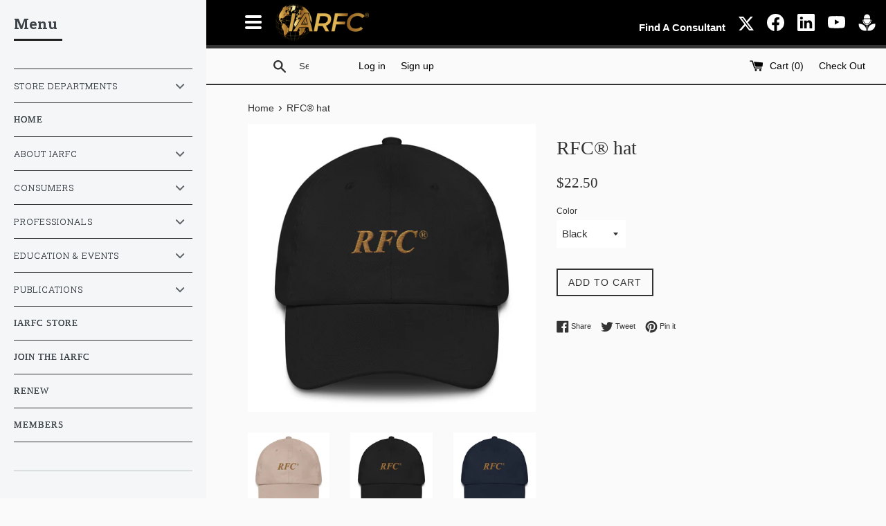

--- FILE ---
content_type: text/html; charset=utf-8
request_url: https://store.iarfc.org/products/rfc-dad-hat
body_size: 27954
content:
<!doctype html>
<!--[if IE 9]> <html class="ie9 supports-no-js" lang="en"> <![endif]-->
<!--[if (gt IE 9)|!(IE)]><!--> <html class="supports-no-js" lang="en"> <!--<![endif]-->
<head>
  <meta charset="utf-8">
  <meta http-equiv="X-UA-Compatible" content="IE=edge,chrome=1">
  <meta name="viewport" content="width=device-width,initial-scale=1">
  <meta name="theme-color" content="">
  <link rel="canonical" href="https://store.iarfc.org/products/rfc-dad-hat">
  <link rel="stylesheet" type="text/css" href="https://maxcdn.bootstrapcdn.com/font-awesome/4.7.0/css/font-awesome.min.css">
   <link href="https://fonts.googleapis.com/css?family=Roboto+Slab:300,400,700" rel="stylesheet"> 
   
  
    <link rel="shortcut icon" href="//store.iarfc.org/cdn/shop/files/Screenshot_3_32x32.png?v=1613696342" type="image/png" />
  

  <title>
  RFC® hat &ndash; IARFC
  </title>

  
    <meta name="description" content="This one&#39;s got a low profile with an adjustable strap and curved visor. • 100% chino cotton twill • Unstructured, 6-panel, low-profile • 3 ⅛” crown • Adjustable strap with antique buckle • Head circumference: 20 ½” - 21 ⅝” Return/Refund Policy: This item is a print on demand. There are no exchanges or returns on a prod">
  

  <!-- /snippets/social-meta-tags.liquid -->


  <meta property="og:type" content="product">
  <meta property="og:title" content="RFC® hat">
  
    <meta property="og:image" content="http://store.iarfc.org/cdn/shop/products/mockup-3c46df29_grande.jpg?v=1620158604">
    <meta property="og:image:secure_url" content="https://store.iarfc.org/cdn/shop/products/mockup-3c46df29_grande.jpg?v=1620158604">
  
    <meta property="og:image" content="http://store.iarfc.org/cdn/shop/products/mockup-a55bd4d5_grande.jpg?v=1620158604">
    <meta property="og:image:secure_url" content="https://store.iarfc.org/cdn/shop/products/mockup-a55bd4d5_grande.jpg?v=1620158604">
  
    <meta property="og:image" content="http://store.iarfc.org/cdn/shop/products/mockup-6fb9cf24_grande.jpg?v=1620158604">
    <meta property="og:image:secure_url" content="https://store.iarfc.org/cdn/shop/products/mockup-6fb9cf24_grande.jpg?v=1620158604">
  
  <meta property="og:description" content="This one&#39;s got a low profile with an adjustable strap and curved visor. • 100% chino cotton twill • Unstructured, 6-panel, low-profile • 3 ⅛” crown • Adjustable strap with antique buckle • Head circumference: 20 ½” - 21 ⅝”  Return/Refund Policy: This item is a print on demand. There are no exchanges or returns on a product due to a wrong size or color being ordered replacements are handled at your own expense by placing a new order. Defective items or problems that occur because of an error on our part will be handled at our expense.">
  <meta property="og:price:amount" content="22.50">
  <meta property="og:price:currency" content="USD">


  <meta property="og:url" content="https://store.iarfc.org/products/rfc-dad-hat">

<meta property="og:site_name" content="IARFC">




  <meta name="twitter:card" content="summary">


  <meta name="twitter:title" content="RFC® hat">
  <meta name="twitter:description" content="This one&#39;s got a low profile with an adjustable strap and curved visor. • 100% chino cotton twill • Unstructured, 6-panel, low-profil...">



  <script>
    document.documentElement.className = document.documentElement.className.replace('supports-no-js', 'supports-js');

    var theme = {
      mapStrings: {
        addressError: "Error looking up that address",
        addressNoResults: "No results for that address",
        addressQueryLimit: "You have exceeded the Google API usage limit. Consider upgrading to a \u003ca href=\"https:\/\/developers.google.com\/maps\/premium\/usage-limits\"\u003ePremium Plan\u003c\/a\u003e.",
        authError: "There was a problem authenticating your Google Maps account."
      }
    }
  </script>

  <link href="//store.iarfc.org/cdn/shop/t/3/assets/theme.scss.css?v=34291448352720784371707897035" rel="stylesheet" type="text/css" media="all" />
  <link href="//store.iarfc.org/cdn/shop/t/3/assets/custom.css?v=122028307314606351041756266114" rel="stylesheet" type="text/css" media="all" />

  <!-- Google Fonts -->
  
  

  <script>window.performance && window.performance.mark && window.performance.mark('shopify.content_for_header.start');</script><meta id="shopify-digital-wallet" name="shopify-digital-wallet" content="/19570259/digital_wallets/dialog">
<meta name="shopify-checkout-api-token" content="8f237d7e5ec6e2f245ee386b9beb743f">
<link rel="alternate" type="application/json+oembed" href="https://store.iarfc.org/products/rfc-dad-hat.oembed">
<script async="async" src="/checkouts/internal/preloads.js?locale=en-US"></script>
<link rel="preconnect" href="https://shop.app" crossorigin="anonymous">
<script async="async" src="https://shop.app/checkouts/internal/preloads.js?locale=en-US&shop_id=19570259" crossorigin="anonymous"></script>
<script id="apple-pay-shop-capabilities" type="application/json">{"shopId":19570259,"countryCode":"US","currencyCode":"USD","merchantCapabilities":["supports3DS"],"merchantId":"gid:\/\/shopify\/Shop\/19570259","merchantName":"IARFC","requiredBillingContactFields":["postalAddress","email"],"requiredShippingContactFields":["postalAddress","email"],"shippingType":"shipping","supportedNetworks":["visa","masterCard","amex","discover","elo","jcb"],"total":{"type":"pending","label":"IARFC","amount":"1.00"},"shopifyPaymentsEnabled":true,"supportsSubscriptions":true}</script>
<script id="shopify-features" type="application/json">{"accessToken":"8f237d7e5ec6e2f245ee386b9beb743f","betas":["rich-media-storefront-analytics"],"domain":"store.iarfc.org","predictiveSearch":true,"shopId":19570259,"locale":"en"}</script>
<script>var Shopify = Shopify || {};
Shopify.shop = "iarfc.myshopify.com";
Shopify.locale = "en";
Shopify.currency = {"active":"USD","rate":"1.0"};
Shopify.country = "US";
Shopify.theme = {"name":"IARFC Site Copy","id":4083941406,"schema_name":"Simple","schema_version":"3.5.1","theme_store_id":578,"role":"main"};
Shopify.theme.handle = "null";
Shopify.theme.style = {"id":null,"handle":null};
Shopify.cdnHost = "store.iarfc.org/cdn";
Shopify.routes = Shopify.routes || {};
Shopify.routes.root = "/";</script>
<script type="module">!function(o){(o.Shopify=o.Shopify||{}).modules=!0}(window);</script>
<script>!function(o){function n(){var o=[];function n(){o.push(Array.prototype.slice.apply(arguments))}return n.q=o,n}var t=o.Shopify=o.Shopify||{};t.loadFeatures=n(),t.autoloadFeatures=n()}(window);</script>
<script>
  window.ShopifyPay = window.ShopifyPay || {};
  window.ShopifyPay.apiHost = "shop.app\/pay";
  window.ShopifyPay.redirectState = null;
</script>
<script id="shop-js-analytics" type="application/json">{"pageType":"product"}</script>
<script defer="defer" async type="module" src="//store.iarfc.org/cdn/shopifycloud/shop-js/modules/v2/client.init-shop-cart-sync_BT-GjEfc.en.esm.js"></script>
<script defer="defer" async type="module" src="//store.iarfc.org/cdn/shopifycloud/shop-js/modules/v2/chunk.common_D58fp_Oc.esm.js"></script>
<script defer="defer" async type="module" src="//store.iarfc.org/cdn/shopifycloud/shop-js/modules/v2/chunk.modal_xMitdFEc.esm.js"></script>
<script type="module">
  await import("//store.iarfc.org/cdn/shopifycloud/shop-js/modules/v2/client.init-shop-cart-sync_BT-GjEfc.en.esm.js");
await import("//store.iarfc.org/cdn/shopifycloud/shop-js/modules/v2/chunk.common_D58fp_Oc.esm.js");
await import("//store.iarfc.org/cdn/shopifycloud/shop-js/modules/v2/chunk.modal_xMitdFEc.esm.js");

  window.Shopify.SignInWithShop?.initShopCartSync?.({"fedCMEnabled":true,"windoidEnabled":true});

</script>
<script>
  window.Shopify = window.Shopify || {};
  if (!window.Shopify.featureAssets) window.Shopify.featureAssets = {};
  window.Shopify.featureAssets['shop-js'] = {"shop-cart-sync":["modules/v2/client.shop-cart-sync_DZOKe7Ll.en.esm.js","modules/v2/chunk.common_D58fp_Oc.esm.js","modules/v2/chunk.modal_xMitdFEc.esm.js"],"init-fed-cm":["modules/v2/client.init-fed-cm_B6oLuCjv.en.esm.js","modules/v2/chunk.common_D58fp_Oc.esm.js","modules/v2/chunk.modal_xMitdFEc.esm.js"],"shop-cash-offers":["modules/v2/client.shop-cash-offers_D2sdYoxE.en.esm.js","modules/v2/chunk.common_D58fp_Oc.esm.js","modules/v2/chunk.modal_xMitdFEc.esm.js"],"shop-login-button":["modules/v2/client.shop-login-button_QeVjl5Y3.en.esm.js","modules/v2/chunk.common_D58fp_Oc.esm.js","modules/v2/chunk.modal_xMitdFEc.esm.js"],"pay-button":["modules/v2/client.pay-button_DXTOsIq6.en.esm.js","modules/v2/chunk.common_D58fp_Oc.esm.js","modules/v2/chunk.modal_xMitdFEc.esm.js"],"shop-button":["modules/v2/client.shop-button_DQZHx9pm.en.esm.js","modules/v2/chunk.common_D58fp_Oc.esm.js","modules/v2/chunk.modal_xMitdFEc.esm.js"],"avatar":["modules/v2/client.avatar_BTnouDA3.en.esm.js"],"init-windoid":["modules/v2/client.init-windoid_CR1B-cfM.en.esm.js","modules/v2/chunk.common_D58fp_Oc.esm.js","modules/v2/chunk.modal_xMitdFEc.esm.js"],"init-shop-for-new-customer-accounts":["modules/v2/client.init-shop-for-new-customer-accounts_C_vY_xzh.en.esm.js","modules/v2/client.shop-login-button_QeVjl5Y3.en.esm.js","modules/v2/chunk.common_D58fp_Oc.esm.js","modules/v2/chunk.modal_xMitdFEc.esm.js"],"init-shop-email-lookup-coordinator":["modules/v2/client.init-shop-email-lookup-coordinator_BI7n9ZSv.en.esm.js","modules/v2/chunk.common_D58fp_Oc.esm.js","modules/v2/chunk.modal_xMitdFEc.esm.js"],"init-shop-cart-sync":["modules/v2/client.init-shop-cart-sync_BT-GjEfc.en.esm.js","modules/v2/chunk.common_D58fp_Oc.esm.js","modules/v2/chunk.modal_xMitdFEc.esm.js"],"shop-toast-manager":["modules/v2/client.shop-toast-manager_DiYdP3xc.en.esm.js","modules/v2/chunk.common_D58fp_Oc.esm.js","modules/v2/chunk.modal_xMitdFEc.esm.js"],"init-customer-accounts":["modules/v2/client.init-customer-accounts_D9ZNqS-Q.en.esm.js","modules/v2/client.shop-login-button_QeVjl5Y3.en.esm.js","modules/v2/chunk.common_D58fp_Oc.esm.js","modules/v2/chunk.modal_xMitdFEc.esm.js"],"init-customer-accounts-sign-up":["modules/v2/client.init-customer-accounts-sign-up_iGw4briv.en.esm.js","modules/v2/client.shop-login-button_QeVjl5Y3.en.esm.js","modules/v2/chunk.common_D58fp_Oc.esm.js","modules/v2/chunk.modal_xMitdFEc.esm.js"],"shop-follow-button":["modules/v2/client.shop-follow-button_CqMgW2wH.en.esm.js","modules/v2/chunk.common_D58fp_Oc.esm.js","modules/v2/chunk.modal_xMitdFEc.esm.js"],"checkout-modal":["modules/v2/client.checkout-modal_xHeaAweL.en.esm.js","modules/v2/chunk.common_D58fp_Oc.esm.js","modules/v2/chunk.modal_xMitdFEc.esm.js"],"shop-login":["modules/v2/client.shop-login_D91U-Q7h.en.esm.js","modules/v2/chunk.common_D58fp_Oc.esm.js","modules/v2/chunk.modal_xMitdFEc.esm.js"],"lead-capture":["modules/v2/client.lead-capture_BJmE1dJe.en.esm.js","modules/v2/chunk.common_D58fp_Oc.esm.js","modules/v2/chunk.modal_xMitdFEc.esm.js"],"payment-terms":["modules/v2/client.payment-terms_Ci9AEqFq.en.esm.js","modules/v2/chunk.common_D58fp_Oc.esm.js","modules/v2/chunk.modal_xMitdFEc.esm.js"]};
</script>
<script>(function() {
  var isLoaded = false;
  function asyncLoad() {
    if (isLoaded) return;
    isLoaded = true;
    var urls = ["\/\/cdn.shopify.com\/proxy\/17600622dcb0b15af0b04d3b483f5367f46071c06bc5742329f8f2a825f41506\/static.cdn.printful.com\/static\/js\/external\/shopify-product-customizer.js?v=0.28\u0026shop=iarfc.myshopify.com\u0026sp-cache-control=cHVibGljLCBtYXgtYWdlPTkwMA"];
    for (var i = 0; i < urls.length; i++) {
      var s = document.createElement('script');
      s.type = 'text/javascript';
      s.async = true;
      s.src = urls[i];
      var x = document.getElementsByTagName('script')[0];
      x.parentNode.insertBefore(s, x);
    }
  };
  if(window.attachEvent) {
    window.attachEvent('onload', asyncLoad);
  } else {
    window.addEventListener('load', asyncLoad, false);
  }
})();</script>
<script id="__st">var __st={"a":19570259,"offset":-18000,"reqid":"3bb10aa4-98c7-4fe2-863b-79dd988fa51d-1769424672","pageurl":"store.iarfc.org\/products\/rfc-dad-hat","u":"868be20ae8c7","p":"product","rtyp":"product","rid":1482208772195};</script>
<script>window.ShopifyPaypalV4VisibilityTracking = true;</script>
<script id="captcha-bootstrap">!function(){'use strict';const t='contact',e='account',n='new_comment',o=[[t,t],['blogs',n],['comments',n],[t,'customer']],c=[[e,'customer_login'],[e,'guest_login'],[e,'recover_customer_password'],[e,'create_customer']],r=t=>t.map((([t,e])=>`form[action*='/${t}']:not([data-nocaptcha='true']) input[name='form_type'][value='${e}']`)).join(','),a=t=>()=>t?[...document.querySelectorAll(t)].map((t=>t.form)):[];function s(){const t=[...o],e=r(t);return a(e)}const i='password',u='form_key',d=['recaptcha-v3-token','g-recaptcha-response','h-captcha-response',i],f=()=>{try{return window.sessionStorage}catch{return}},m='__shopify_v',_=t=>t.elements[u];function p(t,e,n=!1){try{const o=window.sessionStorage,c=JSON.parse(o.getItem(e)),{data:r}=function(t){const{data:e,action:n}=t;return t[m]||n?{data:e,action:n}:{data:t,action:n}}(c);for(const[e,n]of Object.entries(r))t.elements[e]&&(t.elements[e].value=n);n&&o.removeItem(e)}catch(o){console.error('form repopulation failed',{error:o})}}const l='form_type',E='cptcha';function T(t){t.dataset[E]=!0}const w=window,h=w.document,L='Shopify',v='ce_forms',y='captcha';let A=!1;((t,e)=>{const n=(g='f06e6c50-85a8-45c8-87d0-21a2b65856fe',I='https://cdn.shopify.com/shopifycloud/storefront-forms-hcaptcha/ce_storefront_forms_captcha_hcaptcha.v1.5.2.iife.js',D={infoText:'Protected by hCaptcha',privacyText:'Privacy',termsText:'Terms'},(t,e,n)=>{const o=w[L][v],c=o.bindForm;if(c)return c(t,g,e,D).then(n);var r;o.q.push([[t,g,e,D],n]),r=I,A||(h.body.append(Object.assign(h.createElement('script'),{id:'captcha-provider',async:!0,src:r})),A=!0)});var g,I,D;w[L]=w[L]||{},w[L][v]=w[L][v]||{},w[L][v].q=[],w[L][y]=w[L][y]||{},w[L][y].protect=function(t,e){n(t,void 0,e),T(t)},Object.freeze(w[L][y]),function(t,e,n,w,h,L){const[v,y,A,g]=function(t,e,n){const i=e?o:[],u=t?c:[],d=[...i,...u],f=r(d),m=r(i),_=r(d.filter((([t,e])=>n.includes(e))));return[a(f),a(m),a(_),s()]}(w,h,L),I=t=>{const e=t.target;return e instanceof HTMLFormElement?e:e&&e.form},D=t=>v().includes(t);t.addEventListener('submit',(t=>{const e=I(t);if(!e)return;const n=D(e)&&!e.dataset.hcaptchaBound&&!e.dataset.recaptchaBound,o=_(e),c=g().includes(e)&&(!o||!o.value);(n||c)&&t.preventDefault(),c&&!n&&(function(t){try{if(!f())return;!function(t){const e=f();if(!e)return;const n=_(t);if(!n)return;const o=n.value;o&&e.removeItem(o)}(t);const e=Array.from(Array(32),(()=>Math.random().toString(36)[2])).join('');!function(t,e){_(t)||t.append(Object.assign(document.createElement('input'),{type:'hidden',name:u})),t.elements[u].value=e}(t,e),function(t,e){const n=f();if(!n)return;const o=[...t.querySelectorAll(`input[type='${i}']`)].map((({name:t})=>t)),c=[...d,...o],r={};for(const[a,s]of new FormData(t).entries())c.includes(a)||(r[a]=s);n.setItem(e,JSON.stringify({[m]:1,action:t.action,data:r}))}(t,e)}catch(e){console.error('failed to persist form',e)}}(e),e.submit())}));const S=(t,e)=>{t&&!t.dataset[E]&&(n(t,e.some((e=>e===t))),T(t))};for(const o of['focusin','change'])t.addEventListener(o,(t=>{const e=I(t);D(e)&&S(e,y())}));const B=e.get('form_key'),M=e.get(l),P=B&&M;t.addEventListener('DOMContentLoaded',(()=>{const t=y();if(P)for(const e of t)e.elements[l].value===M&&p(e,B);[...new Set([...A(),...v().filter((t=>'true'===t.dataset.shopifyCaptcha))])].forEach((e=>S(e,t)))}))}(h,new URLSearchParams(w.location.search),n,t,e,['guest_login'])})(!0,!0)}();</script>
<script integrity="sha256-4kQ18oKyAcykRKYeNunJcIwy7WH5gtpwJnB7kiuLZ1E=" data-source-attribution="shopify.loadfeatures" defer="defer" src="//store.iarfc.org/cdn/shopifycloud/storefront/assets/storefront/load_feature-a0a9edcb.js" crossorigin="anonymous"></script>
<script crossorigin="anonymous" defer="defer" src="//store.iarfc.org/cdn/shopifycloud/storefront/assets/shopify_pay/storefront-65b4c6d7.js?v=20250812"></script>
<script data-source-attribution="shopify.dynamic_checkout.dynamic.init">var Shopify=Shopify||{};Shopify.PaymentButton=Shopify.PaymentButton||{isStorefrontPortableWallets:!0,init:function(){window.Shopify.PaymentButton.init=function(){};var t=document.createElement("script");t.src="https://store.iarfc.org/cdn/shopifycloud/portable-wallets/latest/portable-wallets.en.js",t.type="module",document.head.appendChild(t)}};
</script>
<script data-source-attribution="shopify.dynamic_checkout.buyer_consent">
  function portableWalletsHideBuyerConsent(e){var t=document.getElementById("shopify-buyer-consent"),n=document.getElementById("shopify-subscription-policy-button");t&&n&&(t.classList.add("hidden"),t.setAttribute("aria-hidden","true"),n.removeEventListener("click",e))}function portableWalletsShowBuyerConsent(e){var t=document.getElementById("shopify-buyer-consent"),n=document.getElementById("shopify-subscription-policy-button");t&&n&&(t.classList.remove("hidden"),t.removeAttribute("aria-hidden"),n.addEventListener("click",e))}window.Shopify?.PaymentButton&&(window.Shopify.PaymentButton.hideBuyerConsent=portableWalletsHideBuyerConsent,window.Shopify.PaymentButton.showBuyerConsent=portableWalletsShowBuyerConsent);
</script>
<script data-source-attribution="shopify.dynamic_checkout.cart.bootstrap">document.addEventListener("DOMContentLoaded",(function(){function t(){return document.querySelector("shopify-accelerated-checkout-cart, shopify-accelerated-checkout")}if(t())Shopify.PaymentButton.init();else{new MutationObserver((function(e,n){t()&&(Shopify.PaymentButton.init(),n.disconnect())})).observe(document.body,{childList:!0,subtree:!0})}}));
</script>
<script id='scb4127' type='text/javascript' async='' src='https://store.iarfc.org/cdn/shopifycloud/privacy-banner/storefront-banner.js'></script><link id="shopify-accelerated-checkout-styles" rel="stylesheet" media="screen" href="https://store.iarfc.org/cdn/shopifycloud/portable-wallets/latest/accelerated-checkout-backwards-compat.css" crossorigin="anonymous">
<style id="shopify-accelerated-checkout-cart">
        #shopify-buyer-consent {
  margin-top: 1em;
  display: inline-block;
  width: 100%;
}

#shopify-buyer-consent.hidden {
  display: none;
}

#shopify-subscription-policy-button {
  background: none;
  border: none;
  padding: 0;
  text-decoration: underline;
  font-size: inherit;
  cursor: pointer;
}

#shopify-subscription-policy-button::before {
  box-shadow: none;
}

      </style>

<script>window.performance && window.performance.mark && window.performance.mark('shopify.content_for_header.end');</script>

  <script src="//ajax.googleapis.com/ajax/libs/jquery/1.11.0/jquery.min.js" type="text/javascript"></script>
   
  <script src="//store.iarfc.org/cdn/shop/t/3/assets/modernizr.min.js?v=44044439420609591321507208600" type="text/javascript"></script>
 
     
      <script type="text/javascript">
		
      
        
        
        
        $(function(){
    $(window).scroll(function() {
        if ($(this).scrollTop() >= 520) {
            $('.sticky-scroll-box').addClass('fixed');
        }
        else {
            $('.sticky-scroll-box').removeClass('fixed');
        }
    });
});
        
        
		</script> 
  
  
  <!--[if (gt IE 9)|!(IE)]><!--><script src="//store.iarfc.org/cdn/shop/t/3/assets/lazysizes.min.js?v=71745035489482760341507208599" async="async"></script><!--<![endif]-->
  <!--[if lte IE 9]><script src="//store.iarfc.org/cdn/shop/t/3/assets/lazysizes.min.js?v=71745035489482760341507208599"></script><![endif]-->

  
<link href="https://monorail-edge.shopifysvc.com" rel="dns-prefetch">
<script>(function(){if ("sendBeacon" in navigator && "performance" in window) {try {var session_token_from_headers = performance.getEntriesByType('navigation')[0].serverTiming.find(x => x.name == '_s').description;} catch {var session_token_from_headers = undefined;}var session_cookie_matches = document.cookie.match(/_shopify_s=([^;]*)/);var session_token_from_cookie = session_cookie_matches && session_cookie_matches.length === 2 ? session_cookie_matches[1] : "";var session_token = session_token_from_headers || session_token_from_cookie || "";function handle_abandonment_event(e) {var entries = performance.getEntries().filter(function(entry) {return /monorail-edge.shopifysvc.com/.test(entry.name);});if (!window.abandonment_tracked && entries.length === 0) {window.abandonment_tracked = true;var currentMs = Date.now();var navigation_start = performance.timing.navigationStart;var payload = {shop_id: 19570259,url: window.location.href,navigation_start,duration: currentMs - navigation_start,session_token,page_type: "product"};window.navigator.sendBeacon("https://monorail-edge.shopifysvc.com/v1/produce", JSON.stringify({schema_id: "online_store_buyer_site_abandonment/1.1",payload: payload,metadata: {event_created_at_ms: currentMs,event_sent_at_ms: currentMs}}));}}window.addEventListener('pagehide', handle_abandonment_event);}}());</script>
<script id="web-pixels-manager-setup">(function e(e,d,r,n,o){if(void 0===o&&(o={}),!Boolean(null===(a=null===(i=window.Shopify)||void 0===i?void 0:i.analytics)||void 0===a?void 0:a.replayQueue)){var i,a;window.Shopify=window.Shopify||{};var t=window.Shopify;t.analytics=t.analytics||{};var s=t.analytics;s.replayQueue=[],s.publish=function(e,d,r){return s.replayQueue.push([e,d,r]),!0};try{self.performance.mark("wpm:start")}catch(e){}var l=function(){var e={modern:/Edge?\/(1{2}[4-9]|1[2-9]\d|[2-9]\d{2}|\d{4,})\.\d+(\.\d+|)|Firefox\/(1{2}[4-9]|1[2-9]\d|[2-9]\d{2}|\d{4,})\.\d+(\.\d+|)|Chrom(ium|e)\/(9{2}|\d{3,})\.\d+(\.\d+|)|(Maci|X1{2}).+ Version\/(15\.\d+|(1[6-9]|[2-9]\d|\d{3,})\.\d+)([,.]\d+|)( \(\w+\)|)( Mobile\/\w+|) Safari\/|Chrome.+OPR\/(9{2}|\d{3,})\.\d+\.\d+|(CPU[ +]OS|iPhone[ +]OS|CPU[ +]iPhone|CPU IPhone OS|CPU iPad OS)[ +]+(15[._]\d+|(1[6-9]|[2-9]\d|\d{3,})[._]\d+)([._]\d+|)|Android:?[ /-](13[3-9]|1[4-9]\d|[2-9]\d{2}|\d{4,})(\.\d+|)(\.\d+|)|Android.+Firefox\/(13[5-9]|1[4-9]\d|[2-9]\d{2}|\d{4,})\.\d+(\.\d+|)|Android.+Chrom(ium|e)\/(13[3-9]|1[4-9]\d|[2-9]\d{2}|\d{4,})\.\d+(\.\d+|)|SamsungBrowser\/([2-9]\d|\d{3,})\.\d+/,legacy:/Edge?\/(1[6-9]|[2-9]\d|\d{3,})\.\d+(\.\d+|)|Firefox\/(5[4-9]|[6-9]\d|\d{3,})\.\d+(\.\d+|)|Chrom(ium|e)\/(5[1-9]|[6-9]\d|\d{3,})\.\d+(\.\d+|)([\d.]+$|.*Safari\/(?![\d.]+ Edge\/[\d.]+$))|(Maci|X1{2}).+ Version\/(10\.\d+|(1[1-9]|[2-9]\d|\d{3,})\.\d+)([,.]\d+|)( \(\w+\)|)( Mobile\/\w+|) Safari\/|Chrome.+OPR\/(3[89]|[4-9]\d|\d{3,})\.\d+\.\d+|(CPU[ +]OS|iPhone[ +]OS|CPU[ +]iPhone|CPU IPhone OS|CPU iPad OS)[ +]+(10[._]\d+|(1[1-9]|[2-9]\d|\d{3,})[._]\d+)([._]\d+|)|Android:?[ /-](13[3-9]|1[4-9]\d|[2-9]\d{2}|\d{4,})(\.\d+|)(\.\d+|)|Mobile Safari.+OPR\/([89]\d|\d{3,})\.\d+\.\d+|Android.+Firefox\/(13[5-9]|1[4-9]\d|[2-9]\d{2}|\d{4,})\.\d+(\.\d+|)|Android.+Chrom(ium|e)\/(13[3-9]|1[4-9]\d|[2-9]\d{2}|\d{4,})\.\d+(\.\d+|)|Android.+(UC? ?Browser|UCWEB|U3)[ /]?(15\.([5-9]|\d{2,})|(1[6-9]|[2-9]\d|\d{3,})\.\d+)\.\d+|SamsungBrowser\/(5\.\d+|([6-9]|\d{2,})\.\d+)|Android.+MQ{2}Browser\/(14(\.(9|\d{2,})|)|(1[5-9]|[2-9]\d|\d{3,})(\.\d+|))(\.\d+|)|K[Aa][Ii]OS\/(3\.\d+|([4-9]|\d{2,})\.\d+)(\.\d+|)/},d=e.modern,r=e.legacy,n=navigator.userAgent;return n.match(d)?"modern":n.match(r)?"legacy":"unknown"}(),u="modern"===l?"modern":"legacy",c=(null!=n?n:{modern:"",legacy:""})[u],f=function(e){return[e.baseUrl,"/wpm","/b",e.hashVersion,"modern"===e.buildTarget?"m":"l",".js"].join("")}({baseUrl:d,hashVersion:r,buildTarget:u}),m=function(e){var d=e.version,r=e.bundleTarget,n=e.surface,o=e.pageUrl,i=e.monorailEndpoint;return{emit:function(e){var a=e.status,t=e.errorMsg,s=(new Date).getTime(),l=JSON.stringify({metadata:{event_sent_at_ms:s},events:[{schema_id:"web_pixels_manager_load/3.1",payload:{version:d,bundle_target:r,page_url:o,status:a,surface:n,error_msg:t},metadata:{event_created_at_ms:s}}]});if(!i)return console&&console.warn&&console.warn("[Web Pixels Manager] No Monorail endpoint provided, skipping logging."),!1;try{return self.navigator.sendBeacon.bind(self.navigator)(i,l)}catch(e){}var u=new XMLHttpRequest;try{return u.open("POST",i,!0),u.setRequestHeader("Content-Type","text/plain"),u.send(l),!0}catch(e){return console&&console.warn&&console.warn("[Web Pixels Manager] Got an unhandled error while logging to Monorail."),!1}}}}({version:r,bundleTarget:l,surface:e.surface,pageUrl:self.location.href,monorailEndpoint:e.monorailEndpoint});try{o.browserTarget=l,function(e){var d=e.src,r=e.async,n=void 0===r||r,o=e.onload,i=e.onerror,a=e.sri,t=e.scriptDataAttributes,s=void 0===t?{}:t,l=document.createElement("script"),u=document.querySelector("head"),c=document.querySelector("body");if(l.async=n,l.src=d,a&&(l.integrity=a,l.crossOrigin="anonymous"),s)for(var f in s)if(Object.prototype.hasOwnProperty.call(s,f))try{l.dataset[f]=s[f]}catch(e){}if(o&&l.addEventListener("load",o),i&&l.addEventListener("error",i),u)u.appendChild(l);else{if(!c)throw new Error("Did not find a head or body element to append the script");c.appendChild(l)}}({src:f,async:!0,onload:function(){if(!function(){var e,d;return Boolean(null===(d=null===(e=window.Shopify)||void 0===e?void 0:e.analytics)||void 0===d?void 0:d.initialized)}()){var d=window.webPixelsManager.init(e)||void 0;if(d){var r=window.Shopify.analytics;r.replayQueue.forEach((function(e){var r=e[0],n=e[1],o=e[2];d.publishCustomEvent(r,n,o)})),r.replayQueue=[],r.publish=d.publishCustomEvent,r.visitor=d.visitor,r.initialized=!0}}},onerror:function(){return m.emit({status:"failed",errorMsg:"".concat(f," has failed to load")})},sri:function(e){var d=/^sha384-[A-Za-z0-9+/=]+$/;return"string"==typeof e&&d.test(e)}(c)?c:"",scriptDataAttributes:o}),m.emit({status:"loading"})}catch(e){m.emit({status:"failed",errorMsg:(null==e?void 0:e.message)||"Unknown error"})}}})({shopId: 19570259,storefrontBaseUrl: "https://store.iarfc.org",extensionsBaseUrl: "https://extensions.shopifycdn.com/cdn/shopifycloud/web-pixels-manager",monorailEndpoint: "https://monorail-edge.shopifysvc.com/unstable/produce_batch",surface: "storefront-renderer",enabledBetaFlags: ["2dca8a86"],webPixelsConfigList: [{"id":"shopify-app-pixel","configuration":"{}","eventPayloadVersion":"v1","runtimeContext":"STRICT","scriptVersion":"0450","apiClientId":"shopify-pixel","type":"APP","privacyPurposes":["ANALYTICS","MARKETING"]},{"id":"shopify-custom-pixel","eventPayloadVersion":"v1","runtimeContext":"LAX","scriptVersion":"0450","apiClientId":"shopify-pixel","type":"CUSTOM","privacyPurposes":["ANALYTICS","MARKETING"]}],isMerchantRequest: false,initData: {"shop":{"name":"IARFC","paymentSettings":{"currencyCode":"USD"},"myshopifyDomain":"iarfc.myshopify.com","countryCode":"US","storefrontUrl":"https:\/\/store.iarfc.org"},"customer":null,"cart":null,"checkout":null,"productVariants":[{"price":{"amount":22.5,"currencyCode":"USD"},"product":{"title":"RFC® hat","vendor":"IARFC","id":"1482208772195","untranslatedTitle":"RFC® hat","url":"\/products\/rfc-dad-hat","type":"Insignia Items"},"id":"12874810622051","image":{"src":"\/\/store.iarfc.org\/cdn\/shop\/products\/mockup-a55bd4d5.jpg?v=1620158604"},"sku":"6925309","title":"Black","untranslatedTitle":"Black"},{"price":{"amount":22.5,"currencyCode":"USD"},"product":{"title":"RFC® hat","vendor":"IARFC","id":"1482208772195","untranslatedTitle":"RFC® hat","url":"\/products\/rfc-dad-hat","type":"Insignia Items"},"id":"12874810654819","image":{"src":"\/\/store.iarfc.org\/cdn\/shop\/products\/mockup-3c46df29.jpg?v=1620158604"},"sku":"8158755","title":"Navy","untranslatedTitle":"Navy"},{"price":{"amount":22.5,"currencyCode":"USD"},"product":{"title":"RFC® hat","vendor":"IARFC","id":"1482208772195","untranslatedTitle":"RFC® hat","url":"\/products\/rfc-dad-hat","type":"Insignia Items"},"id":"12874810687587","image":{"src":"\/\/store.iarfc.org\/cdn\/shop\/products\/mockup-135ce5ee.jpg?v=1620158604"},"sku":"5574552","title":"Spruce","untranslatedTitle":"Spruce"},{"price":{"amount":22.5,"currencyCode":"USD"},"product":{"title":"RFC® hat","vendor":"IARFC","id":"1482208772195","untranslatedTitle":"RFC® hat","url":"\/products\/rfc-dad-hat","type":"Insignia Items"},"id":"12874810720355","image":{"src":"\/\/store.iarfc.org\/cdn\/shop\/products\/mockup-036fa3a9.jpg?v=1620158604"},"sku":"2423287","title":"Khaki","untranslatedTitle":"Khaki"},{"price":{"amount":22.5,"currencyCode":"USD"},"product":{"title":"RFC® hat","vendor":"IARFC","id":"1482208772195","untranslatedTitle":"RFC® hat","url":"\/products\/rfc-dad-hat","type":"Insignia Items"},"id":"12874810753123","image":{"src":"\/\/store.iarfc.org\/cdn\/shop\/products\/mockup-6fb9cf24.jpg?v=1620158604"},"sku":"1692459","title":"Stone","untranslatedTitle":"Stone"},{"price":{"amount":22.5,"currencyCode":"USD"},"product":{"title":"RFC® hat","vendor":"IARFC","id":"1482208772195","untranslatedTitle":"RFC® hat","url":"\/products\/rfc-dad-hat","type":"Insignia Items"},"id":"12874810785891","image":{"src":"\/\/store.iarfc.org\/cdn\/shop\/products\/mockup-968f906d.jpg?v=1548971389"},"sku":"8263336","title":"Pink","untranslatedTitle":"Pink"},{"price":{"amount":22.5,"currencyCode":"USD"},"product":{"title":"RFC® hat","vendor":"IARFC","id":"1482208772195","untranslatedTitle":"RFC® hat","url":"\/products\/rfc-dad-hat","type":"Insignia Items"},"id":"12874810818659","image":{"src":"\/\/store.iarfc.org\/cdn\/shop\/products\/mockup-e4d7c5cb.jpg?v=1548971391"},"sku":"5053585","title":"Light Blue","untranslatedTitle":"Light Blue"},{"price":{"amount":22.5,"currencyCode":"USD"},"product":{"title":"RFC® hat","vendor":"IARFC","id":"1482208772195","untranslatedTitle":"RFC® hat","url":"\/products\/rfc-dad-hat","type":"Insignia Items"},"id":"12874810851427","image":{"src":"\/\/store.iarfc.org\/cdn\/shop\/products\/mockup-8a4686d6.jpg?v=1548971393"},"sku":"9135580","title":"White","untranslatedTitle":"White"}],"purchasingCompany":null},},"https://store.iarfc.org/cdn","fcfee988w5aeb613cpc8e4bc33m6693e112",{"modern":"","legacy":""},{"shopId":"19570259","storefrontBaseUrl":"https:\/\/store.iarfc.org","extensionBaseUrl":"https:\/\/extensions.shopifycdn.com\/cdn\/shopifycloud\/web-pixels-manager","surface":"storefront-renderer","enabledBetaFlags":"[\"2dca8a86\"]","isMerchantRequest":"false","hashVersion":"fcfee988w5aeb613cpc8e4bc33m6693e112","publish":"custom","events":"[[\"page_viewed\",{}],[\"product_viewed\",{\"productVariant\":{\"price\":{\"amount\":22.5,\"currencyCode\":\"USD\"},\"product\":{\"title\":\"RFC® hat\",\"vendor\":\"IARFC\",\"id\":\"1482208772195\",\"untranslatedTitle\":\"RFC® hat\",\"url\":\"\/products\/rfc-dad-hat\",\"type\":\"Insignia Items\"},\"id\":\"12874810622051\",\"image\":{\"src\":\"\/\/store.iarfc.org\/cdn\/shop\/products\/mockup-a55bd4d5.jpg?v=1620158604\"},\"sku\":\"6925309\",\"title\":\"Black\",\"untranslatedTitle\":\"Black\"}}]]"});</script><script>
  window.ShopifyAnalytics = window.ShopifyAnalytics || {};
  window.ShopifyAnalytics.meta = window.ShopifyAnalytics.meta || {};
  window.ShopifyAnalytics.meta.currency = 'USD';
  var meta = {"product":{"id":1482208772195,"gid":"gid:\/\/shopify\/Product\/1482208772195","vendor":"IARFC","type":"Insignia Items","handle":"rfc-dad-hat","variants":[{"id":12874810622051,"price":2250,"name":"RFC® hat - Black","public_title":"Black","sku":"6925309"},{"id":12874810654819,"price":2250,"name":"RFC® hat - Navy","public_title":"Navy","sku":"8158755"},{"id":12874810687587,"price":2250,"name":"RFC® hat - Spruce","public_title":"Spruce","sku":"5574552"},{"id":12874810720355,"price":2250,"name":"RFC® hat - Khaki","public_title":"Khaki","sku":"2423287"},{"id":12874810753123,"price":2250,"name":"RFC® hat - Stone","public_title":"Stone","sku":"1692459"},{"id":12874810785891,"price":2250,"name":"RFC® hat - Pink","public_title":"Pink","sku":"8263336"},{"id":12874810818659,"price":2250,"name":"RFC® hat - Light Blue","public_title":"Light Blue","sku":"5053585"},{"id":12874810851427,"price":2250,"name":"RFC® hat - White","public_title":"White","sku":"9135580"}],"remote":false},"page":{"pageType":"product","resourceType":"product","resourceId":1482208772195,"requestId":"3bb10aa4-98c7-4fe2-863b-79dd988fa51d-1769424672"}};
  for (var attr in meta) {
    window.ShopifyAnalytics.meta[attr] = meta[attr];
  }
</script>
<script class="analytics">
  (function () {
    var customDocumentWrite = function(content) {
      var jquery = null;

      if (window.jQuery) {
        jquery = window.jQuery;
      } else if (window.Checkout && window.Checkout.$) {
        jquery = window.Checkout.$;
      }

      if (jquery) {
        jquery('body').append(content);
      }
    };

    var hasLoggedConversion = function(token) {
      if (token) {
        return document.cookie.indexOf('loggedConversion=' + token) !== -1;
      }
      return false;
    }

    var setCookieIfConversion = function(token) {
      if (token) {
        var twoMonthsFromNow = new Date(Date.now());
        twoMonthsFromNow.setMonth(twoMonthsFromNow.getMonth() + 2);

        document.cookie = 'loggedConversion=' + token + '; expires=' + twoMonthsFromNow;
      }
    }

    var trekkie = window.ShopifyAnalytics.lib = window.trekkie = window.trekkie || [];
    if (trekkie.integrations) {
      return;
    }
    trekkie.methods = [
      'identify',
      'page',
      'ready',
      'track',
      'trackForm',
      'trackLink'
    ];
    trekkie.factory = function(method) {
      return function() {
        var args = Array.prototype.slice.call(arguments);
        args.unshift(method);
        trekkie.push(args);
        return trekkie;
      };
    };
    for (var i = 0; i < trekkie.methods.length; i++) {
      var key = trekkie.methods[i];
      trekkie[key] = trekkie.factory(key);
    }
    trekkie.load = function(config) {
      trekkie.config = config || {};
      trekkie.config.initialDocumentCookie = document.cookie;
      var first = document.getElementsByTagName('script')[0];
      var script = document.createElement('script');
      script.type = 'text/javascript';
      script.onerror = function(e) {
        var scriptFallback = document.createElement('script');
        scriptFallback.type = 'text/javascript';
        scriptFallback.onerror = function(error) {
                var Monorail = {
      produce: function produce(monorailDomain, schemaId, payload) {
        var currentMs = new Date().getTime();
        var event = {
          schema_id: schemaId,
          payload: payload,
          metadata: {
            event_created_at_ms: currentMs,
            event_sent_at_ms: currentMs
          }
        };
        return Monorail.sendRequest("https://" + monorailDomain + "/v1/produce", JSON.stringify(event));
      },
      sendRequest: function sendRequest(endpointUrl, payload) {
        // Try the sendBeacon API
        if (window && window.navigator && typeof window.navigator.sendBeacon === 'function' && typeof window.Blob === 'function' && !Monorail.isIos12()) {
          var blobData = new window.Blob([payload], {
            type: 'text/plain'
          });

          if (window.navigator.sendBeacon(endpointUrl, blobData)) {
            return true;
          } // sendBeacon was not successful

        } // XHR beacon

        var xhr = new XMLHttpRequest();

        try {
          xhr.open('POST', endpointUrl);
          xhr.setRequestHeader('Content-Type', 'text/plain');
          xhr.send(payload);
        } catch (e) {
          console.log(e);
        }

        return false;
      },
      isIos12: function isIos12() {
        return window.navigator.userAgent.lastIndexOf('iPhone; CPU iPhone OS 12_') !== -1 || window.navigator.userAgent.lastIndexOf('iPad; CPU OS 12_') !== -1;
      }
    };
    Monorail.produce('monorail-edge.shopifysvc.com',
      'trekkie_storefront_load_errors/1.1',
      {shop_id: 19570259,
      theme_id: 4083941406,
      app_name: "storefront",
      context_url: window.location.href,
      source_url: "//store.iarfc.org/cdn/s/trekkie.storefront.8d95595f799fbf7e1d32231b9a28fd43b70c67d3.min.js"});

        };
        scriptFallback.async = true;
        scriptFallback.src = '//store.iarfc.org/cdn/s/trekkie.storefront.8d95595f799fbf7e1d32231b9a28fd43b70c67d3.min.js';
        first.parentNode.insertBefore(scriptFallback, first);
      };
      script.async = true;
      script.src = '//store.iarfc.org/cdn/s/trekkie.storefront.8d95595f799fbf7e1d32231b9a28fd43b70c67d3.min.js';
      first.parentNode.insertBefore(script, first);
    };
    trekkie.load(
      {"Trekkie":{"appName":"storefront","development":false,"defaultAttributes":{"shopId":19570259,"isMerchantRequest":null,"themeId":4083941406,"themeCityHash":"13520212111221984329","contentLanguage":"en","currency":"USD","eventMetadataId":"941e641d-9e60-40a8-b083-d8bd18f61382"},"isServerSideCookieWritingEnabled":true,"monorailRegion":"shop_domain","enabledBetaFlags":["65f19447"]},"Session Attribution":{},"S2S":{"facebookCapiEnabled":false,"source":"trekkie-storefront-renderer","apiClientId":580111}}
    );

    var loaded = false;
    trekkie.ready(function() {
      if (loaded) return;
      loaded = true;

      window.ShopifyAnalytics.lib = window.trekkie;

      var originalDocumentWrite = document.write;
      document.write = customDocumentWrite;
      try { window.ShopifyAnalytics.merchantGoogleAnalytics.call(this); } catch(error) {};
      document.write = originalDocumentWrite;

      window.ShopifyAnalytics.lib.page(null,{"pageType":"product","resourceType":"product","resourceId":1482208772195,"requestId":"3bb10aa4-98c7-4fe2-863b-79dd988fa51d-1769424672","shopifyEmitted":true});

      var match = window.location.pathname.match(/checkouts\/(.+)\/(thank_you|post_purchase)/)
      var token = match? match[1]: undefined;
      if (!hasLoggedConversion(token)) {
        setCookieIfConversion(token);
        window.ShopifyAnalytics.lib.track("Viewed Product",{"currency":"USD","variantId":12874810622051,"productId":1482208772195,"productGid":"gid:\/\/shopify\/Product\/1482208772195","name":"RFC® hat - Black","price":"22.50","sku":"6925309","brand":"IARFC","variant":"Black","category":"Insignia Items","nonInteraction":true,"remote":false},undefined,undefined,{"shopifyEmitted":true});
      window.ShopifyAnalytics.lib.track("monorail:\/\/trekkie_storefront_viewed_product\/1.1",{"currency":"USD","variantId":12874810622051,"productId":1482208772195,"productGid":"gid:\/\/shopify\/Product\/1482208772195","name":"RFC® hat - Black","price":"22.50","sku":"6925309","brand":"IARFC","variant":"Black","category":"Insignia Items","nonInteraction":true,"remote":false,"referer":"https:\/\/store.iarfc.org\/products\/rfc-dad-hat"});
      }
    });


        var eventsListenerScript = document.createElement('script');
        eventsListenerScript.async = true;
        eventsListenerScript.src = "//store.iarfc.org/cdn/shopifycloud/storefront/assets/shop_events_listener-3da45d37.js";
        document.getElementsByTagName('head')[0].appendChild(eventsListenerScript);

})();</script>
<script
  defer
  src="https://store.iarfc.org/cdn/shopifycloud/perf-kit/shopify-perf-kit-3.0.4.min.js"
  data-application="storefront-renderer"
  data-shop-id="19570259"
  data-render-region="gcp-us-east1"
  data-page-type="product"
  data-theme-instance-id="4083941406"
  data-theme-name="Simple"
  data-theme-version="3.5.1"
  data-monorail-region="shop_domain"
  data-resource-timing-sampling-rate="10"
  data-shs="true"
  data-shs-beacon="true"
  data-shs-export-with-fetch="true"
  data-shs-logs-sample-rate="1"
  data-shs-beacon-endpoint="https://store.iarfc.org/api/collect"
></script>
</head>

<body id="rfc-hat" class="template-product">

  <a class="in-page-link visually-hidden skip-link" href="#MainContent">Skip to content</a>

    

  <div class="site-wrapper">

    <div class="grid">

      <div id="shopify-section-sidebar" class="shopify-section">  
<div id="sidebar" class="sidebar-wrap">
   
  <div class="inside sticky-scroll-box">
  <div data-section-id="sidebar" data-section-type="sidebar-section">
 
  <nav class="grid__item small--text-center medium-up--one-fifth" role="navigation">
    
    <hr class="hr--small medium-up--hide">
    <button id="ToggleMobileMenu" class="mobile-menu-icon" aria-haspopup="true" aria-owns="SiteNav">
      <span class="line"></span>
      <span class="line"></span>
      <span class="line"></span>
      <span class="line"></span>
      <span class="icon__fallback-text">Menu</span>
    </button>
    <div id="SiteNav" class="site-nav" role="menu">
      <h2 class="menu-text">Menu</h2>
      <ul class="list--nav">
        
          
          
            <li class="site-nav--has-submenu site-nav__element">
              <button class="site-nav__link btn--link site-nav__expand hidden" aria-expanded="false" aria-controls="Collapsible1">
                STORE DEPARTMENTS
                <span><i class="fa fa-angle-down"></i></span>
              </button>
              <button class="site-nav__link btn--link site-nav__collapse" aria-expanded="true" aria-controls="Collapsible1">
                STORE DEPARTMENTS
                <span><i class="fa fa-angle-up"></i></span>
              </button>
              <ul id="Collapsible1" class="site-nav__submenu site-nav__submenu--expanded" aria-hidden="false">
                
                  <li class="">
                    <a href="/" class="site-nav__link">STORE HOME PAGE</a>
                  </li>
                
                  <li class="">
                    <a href="https://business.landsend.com/store/iarfc/" class="site-nav__link">LAND&#39;S END STORE</a>
                  </li>
                
                  <li class="">
                    <a href="/collections/brand-building" class="site-nav__link">BRAND BUILDING</a>
                  </li>
                
                  <li class="">
                    <a href="/collections/educational-publicatoins" class="site-nav__link">EDUCATIONAL PUBLICATIONS</a>
                  </li>
                
                  <li class="">
                    <a href="/collections/insignia-items" class="site-nav__link">INSIGNIA ITEMS</a>
                  </li>
                
                  <li class="">
                    <a href="/collections/binders" class="site-nav__link">PORTFOLIO SUPPLIES</a>
                  </li>
                
                  <li class="">
                    <a href="/collections/presentations" class="site-nav__link">PRESENTATIONS</a>
                  </li>
                
                  <li class="">
                    <a href="/collections/sale-items" class="site-nav__link">TOP ITEMS</a>
                  </li>
                
                  <li class="">
                    <a href="/collections/whitepapers" class="site-nav__link">WHITE PAPERS</a>
                  </li>
                
              </ul>
            </li>
          
        
          
          
            <li class="site-nav__element ">
              <a href="https://www.iarfc.org/" class="site-nav__link">HOME</a>
            </li>
          
        
          
          
            <li class="site-nav--has-submenu site-nav__element">
              <button class="site-nav__link btn--link site-nav__expand hidden" aria-expanded="false" aria-controls="Collapsible3">
                ABOUT IARFC
                <span><i class="fa fa-angle-down"></i></span>
              </button>
              <button class="site-nav__link btn--link site-nav__collapse" aria-expanded="true" aria-controls="Collapsible3">
                ABOUT IARFC
                <span><i class="fa fa-angle-up"></i></span>
              </button>
              <ul id="Collapsible3" class="site-nav__submenu site-nav__submenu--expanded" aria-hidden="false">
                
                  <li class="">
                    <a href="https://iarfc.org/who-we-are" class="site-nav__link">WHO WE ARE</a>
                  </li>
                
                  <li class="">
                    <a href="https://www.iarfc.org/who-we-are/mission-statement" class="site-nav__link">MISSION STATEMENT</a>
                  </li>
                
                  <li class="">
                    <a href="https://www.iarfc.org/about/code-of-ethics" class="site-nav__link">CODE OF ETHICS</a>
                  </li>
                
                  <li class="">
                    <a href="https://www.iarfc.org/events/awards" class="site-nav__link">AWARDS</a>
                  </li>
                
                  <li class="">
                    <a href="https://www.iarfc.org/about/benefits" class="site-nav__link">MEMBER BENEFITS</a>
                  </li>
                
                  <li class="">
                    <a href="https://www.iarfc.org/about/media" class="site-nav__link">MEDIA RELEASES AND LINKS</a>
                  </li>
                
                  <li class="">
                    <a href="https://www.iarfc.org/about/board-of-trustees" class="site-nav__link">BOARD OF TRUSTEES</a>
                  </li>
                
                  <li class="">
                    <a href="https://www.iarfc.org/about/china-taiwan-chapter" class="site-nav__link">CHINA AND TAIWAN CHAPTER</a>
                  </li>
                
                  <li class="">
                    <a href="https://www.iarfc.org/about/team-associates" class="site-nav__link">HEADQUARTERS TEAM ASSOCIATES</a>
                  </li>
                
                  <li class="">
                    <a href="https://www.iarfc.org/about/hong-kong_macau" class="site-nav__link">HONG KONG AND MACAU CHAPTER</a>
                  </li>
                
                  <li class="">
                    <a href="https://www.iarfc.org/about/indonesia-chapter" class="site-nav__link">INDONESIA CHAPTER</a>
                  </li>
                
                  <li class="">
                    <a href="https://www.iarfc.org/about/philippines" class="site-nav__link">PHILIPPINES CHAPTER</a>
                  </li>
                
                  <li class="">
                    <a href="https://www.iarfc.org/about/us-chapter" class="site-nav__link">UNITED STATES CHAPTER</a>
                  </li>
                
                  <li class="">
                    <a href="https://www.iarfc.org/about/vietnam" class="site-nav__link">VIETNAM CHAPTER</a>
                  </li>
                
                  <li class="">
                    <a href="https://www.iarfc.org/about/mrfc-board" class="site-nav__link">MRFC CERTIFICATION BOARD</a>
                  </li>
                
              </ul>
            </li>
          
        
          
          
            <li class="site-nav--has-submenu site-nav__element">
              <button class="site-nav__link btn--link site-nav__expand hidden" aria-expanded="false" aria-controls="Collapsible4">
                CONSUMERS
                <span><i class="fa fa-angle-down"></i></span>
              </button>
              <button class="site-nav__link btn--link site-nav__collapse" aria-expanded="true" aria-controls="Collapsible4">
                CONSUMERS
                <span><i class="fa fa-angle-up"></i></span>
              </button>
              <ul id="Collapsible4" class="site-nav__submenu site-nav__submenu--expanded" aria-hidden="false">
                
                  <li class="">
                    <a href="https://www.iarfc.org/consumers/book-nook" class="site-nav__link">BOOK NOOK</a>
                  </li>
                
                  <li class="">
                    <a href="https://www.iarfc.org/consumers/you-deserve-a-financial-consultant" class="site-nav__link">YOU DESERVE A FINANCIAL CONSULTANT</a>
                  </li>
                
                  <li class="">
                    <a href="https://www.iarfc.org/radio" class="site-nav__link">RADIO &amp; PODCASTS</a>
                  </li>
                
                  <li class="">
                    <a href="https://www.iarfc.org/professional-conduct" class="site-nav__link">PROFESSIONAL CONDUCT</a>
                  </li>
                
              </ul>
            </li>
          
        
          
          
            <li class="site-nav--has-submenu site-nav__element">
              <button class="site-nav__link btn--link site-nav__expand hidden" aria-expanded="false" aria-controls="Collapsible5">
                PROFESSIONALS
                <span><i class="fa fa-angle-down"></i></span>
              </button>
              <button class="site-nav__link btn--link site-nav__collapse" aria-expanded="true" aria-controls="Collapsible5">
                PROFESSIONALS
                <span><i class="fa fa-angle-up"></i></span>
              </button>
              <ul id="Collapsible5" class="site-nav__submenu site-nav__submenu--expanded" aria-hidden="false">
                
                  <li class="">
                    <a href="https://www.iarfc.org/professionals/designated" class="site-nav__link">DESIGNATED PROFESSIONALS</a>
                  </li>
                
                  <li class="">
                    <a href="https://www.iarfc.org/professionals/mrfc" class="site-nav__link">MRFC®</a>
                  </li>
                
                  <li class="">
                    <a href="https://www.iarfc.org/professionals/rfc" class="site-nav__link">RFC®</a>
                  </li>
                
                  <li class="">
                    <a href="https://www.iarfc.org/professionals/rfa" class="site-nav__link">RFA®</a>
                  </li>
                
                  <li class="">
                    <a href="https://www.iarfc.org/professionals/association" class="site-nav__link">ASSOCIATION MEMBERS</a>
                  </li>
                
                  <li class="">
                    <a href="https://www.iarfc.org/professionals/ethics-approved" class="site-nav__link">ETHICS APPROVED</a>
                  </li>
                
                  <li class="">
                    <a href="https://www.iarfc.org/professionals/ethics-exam" class="site-nav__link">ETHICS EXAM</a>
                  </li>
                
                  <li class="">
                    <a href="https://www.iarfc.org/professionals/designated/rfa-rfc-ce" class="site-nav__link">RFA® RFC® CONTINUING EDUCATION</a>
                  </li>
                
                  <li class="">
                    <a href="https://www.iarfc.org/professionals/broker-dealer-information" class="site-nav__link">BROKER DEALER INFORMATION</a>
                  </li>
                
              </ul>
            </li>
          
        
          
          
            <li class="site-nav--has-submenu site-nav__element">
              <button class="site-nav__link btn--link site-nav__expand hidden" aria-expanded="false" aria-controls="Collapsible6">
                EDUCATION & EVENTS
                <span><i class="fa fa-angle-down"></i></span>
              </button>
              <button class="site-nav__link btn--link site-nav__collapse" aria-expanded="true" aria-controls="Collapsible6">
                EDUCATION & EVENTS
                <span><i class="fa fa-angle-up"></i></span>
              </button>
              <ul id="Collapsible6" class="site-nav__submenu site-nav__submenu--expanded" aria-hidden="false">
                
                  <li class="">
                    <a href="https://www.iarfc.org/events/financial-forum" class="site-nav__link">FINANCIAL FORUM</a>
                  </li>
                
                  <li class="">
                    <a href="https://www.iarfc.org/events/2024-virtual" class="site-nav__link">VIRTUAL SUMMIT</a>
                  </li>
                
                  <li class="">
                    <a href="https://www.iarfc.org/events/nfpc" class="site-nav__link">NATIONAL FINANCIAL PLAN COMPETITION</a>
                  </li>
                
                  <li class="">
                    <a href="https://www.iarfc.org/events/past-events" class="site-nav__link">PAST EVENTS</a>
                  </li>
                
              </ul>
            </li>
          
        
          
          
            <li class="site-nav--has-submenu site-nav__element">
              <button class="site-nav__link btn--link site-nav__expand hidden" aria-expanded="false" aria-controls="Collapsible7">
                PUBLICATIONS
                <span><i class="fa fa-angle-down"></i></span>
              </button>
              <button class="site-nav__link btn--link site-nav__collapse" aria-expanded="true" aria-controls="Collapsible7">
                PUBLICATIONS
                <span><i class="fa fa-angle-up"></i></span>
              </button>
              <ul id="Collapsible7" class="site-nav__submenu site-nav__submenu--expanded" aria-hidden="false">
                
                  <li class="">
                    <a href="https://www.iarfc.org/publications/register" class="site-nav__link">REGISTER</a>
                  </li>
                
                  <li class="">
                    <a href="https://www.iarfc.org/publications/journal-of-personal-finance" class="site-nav__link">JOURNAL OF PERSONAL FINANCE</a>
                  </li>
                
              </ul>
            </li>
          
        
          
          
            <li class="site-nav__element ">
              <a href="https://store.iarfc.org/" class="site-nav__link">IARFC STORE</a>
            </li>
          
        
          
          
            <li class="site-nav__element ">
              <a href="https://www.iarfc.org/professionals/designated" class="site-nav__link">JOIN THE IARFC</a>
            </li>
          
        
          
          
            <li class="site-nav__element ">
              <a href="https://www.iarfc.org/members/general/renew" class="site-nav__link">RENEW</a>
            </li>
          
        
          
          
            <li class="site-nav__element ">
              <a href="https://www.iarfc.org/login" class="site-nav__link">MEMBERS</a>
            </li>
          
        
      
      <div class="side-loginform">
      
 
        <div class="form--success hide" id="ResetSuccess">
          We&#39;ve sent you an email with a link to update your password.
        </div>

        <div id="CustomerLoginForm" class="form-vertical">

            <h2 class="login-text menu-text small--text-center">Consultant Login</h2>
            <form method="post" action="https://www.iarfc.org/login">
              <div class="row uniform">
                <div class="12u$(xsmall)">
                  <input type="email" name="fldEmail" id="fldEmail" value="" placeholder="Email" />
                </div>
                <div class="12u$(xsmall)">
                  <input type="password" name="fldPassword" id="fldPassword" value="" placeholder="Password" />
                </div>
              </div>
              <p>
              <ul class="actions">
                <li><input type="submit" value="login" class="special" /></li>
              </ul>
              </p>
          </form>

        </div>
      
    </div>
      
      
      
       <div class="get--in-touch">
  <h2 class="contact-text menu-text">Get in touch</h2>
  <!--ul class="contact-lists">
    <li><i class="fa fa-envelope-o"></i><a href="mailto:info@iarfc.org">info@iarfc.org</a></li>
		<li><i class="fa fa-phone"></i>(800) 532-9060</li>
			<li><i class="fa fa-fax"></i>(513) 345-9479</li>
			<li><i class="fa fa-envelope"></i>P.O. Box 506<br>
				Middletown, Ohio 45042-0506</li>
			<li><i class="fa fa-building"></i>1046 Summit Drive<br>
				Middletown, Ohio 45042-0506</li>
						</ul-->
    
    <ul class="contact-lists">
							<li class="fa fa-envelope-o"><a href="mailto:info@iarfc.org">info@iarfc.org</a></li>
							<li class="fa fa-phone">(800) 532-9060</li>
							<li class="fa fa-fax">(513) 345-9479</li>
							<li class="fa fa-envelope">P.O. Box 506<br>
							Middletown, Ohio 45042-0506</li>
							<li class="fa fa-building">146 North Breiel Blvd.<br>
							Middletown, Ohio 45042</li>
						</ul>
    
        <div class="grid medium-up--grid--table sub-footer small--text-center">
    <div class="grid__item">
      <p class="copyright">&copy; 2021 IARFC. All rights reserved.</p>
    </div>
          
    </div>
      
      
    </div>
     </div>
  
  </nav>
  </div>
</div>
</div>


</div>

      <main class="main-content grid__item medium-up--four-fifths" id="MainContent" role="main">
        <div class="main-wrap">
        <div id="shopify-section-header" class="shopify-section">
<!--   <div class="page-border"></div> -->





  <style>
    .site-header__logo {
      width: 135px;
    }
    #HeaderLogoWrapper {
      max-width: 135px !important;
    }
  </style>


<div class="site-wrapper header-logo">
<!--   <button id="ToggleMobileMenu" class="mobile-menu-icon" aria-haspopup="true" aria-owns="SiteNav">
    <span class="line"></span>
    <span class="line"></span>
    <span class="line"></span>
    <span class="line"></span>
    <span class="icon__fallback-text">Menu</span>
  </button> -->
  <header class="site-header grid medium-up--grid--table" role="banner">
    <div class="grid__item small--text-center">
      <div itemscope itemtype="http://schema.org/Organization">
        

        <style>
  
  
  
    #HeaderLogo {
      max-width: 135px;
      max-height: 54.98266897746967px;
    }
    #HeaderLogoWrapper {
      max-width: 135px;
    }
  

  
</style>


        
          <div id="HeaderLogoWrapper" class="supports-js">
            <a href="https://www.iarfc.org" itemprop="url" style="padding-top:40.72790294627383%; display: block;">
              <img id="HeaderLogo"
                   class="lazyload"
                   src="//store.iarfc.org/cdn/shop/files/iarfc-logo_150x150.png?v=1756183813"
                   data-src="//store.iarfc.org/cdn/shop/files/iarfc-logo_{width}x.png?v=1756183813"
                   data-widths="[180, 360, 540, 720, 900, 1080, 1296, 1512, 1728, 2048]"
                   data-aspectratio="1.0"
                   data-sizes="auto"
                   alt="IARFC"
                   itemprop="logo">
            </a>
          </div>
          <div id="upperRight">	
              <ul class="icons icons-hover-colors">
                  <li><a href="https://www.iarfc.org/members/search" class="light bold">Find A Consultant</a></li>

                  <li><a href="https://twitter.com/IARFCAssoc?lang=en" target="_blank" class=""><svg xmlns="http://www.w3.org/2000/svg" width="22" height="22" fill="currentColor" class="bi bi-twitter-x" viewBox="0 0 16 16">
  <path d="M12.6.75h2.454l-5.36 6.142L16 15.25h-4.937l-3.867-5.07-4.425 5.07H.316l5.733-6.57L0 .75h5.063l3.495 4.633L12.601.75Zm-.86 13.028h1.36L4.323 2.145H2.865z"/>
</svg></a></li>
                  <li><a href="https://www.facebook.com/IARFC-International-Association-of-Registered-Financial-Consultants-407304249286106/" target="_blank" ><svg xmlns="http://www.w3.org/2000/svg" width="25" height="25" fill="currentColor" class="bi bi-facebook" viewBox="0 0 16 16">
  <path d="M16 8.049c0-4.446-3.582-8.05-8-8.05C3.58 0-.002 3.603-.002 8.05c0 4.017 2.926 7.347 6.75 7.951v-5.625h-2.03V8.05H6.75V6.275c0-2.017 1.195-3.131 3.022-3.131.876 0 1.791.157 1.791.157v1.98h-1.009c-.993 0-1.303.621-1.303 1.258v1.51h2.218l-.354 2.326H9.25V16c3.824-.604 6.75-3.934 6.75-7.951"/>
</svg></a></li>
                  <li><a href="https://www.linkedin.com/groups/166514/profile" target="_blank" ><svg xmlns="http://www.w3.org/2000/svg" width="25" height="25" fill="currentColor" class="bi bi-linkedin" viewBox="0 0 16 16">
  <path d="M0 1.146C0 .513.526 0 1.175 0h13.65C15.474 0 16 .513 16 1.146v13.708c0 .633-.526 1.146-1.175 1.146H1.175C.526 16 0 15.487 0 14.854zm4.943 12.248V6.169H2.542v7.225zm-1.2-8.212c.837 0 1.358-.554 1.358-1.248-.015-.709-.52-1.248-1.342-1.248S2.4 3.226 2.4 3.934c0 .694.521 1.248 1.327 1.248zm4.908 8.212V9.359c0-.216.016-.432.08-.586.173-.431.568-.878 1.232-.878.869 0 1.216.662 1.216 1.634v3.865h2.401V9.25c0-2.22-1.184-3.252-2.764-3.252-1.274 0-1.845.7-2.165 1.193v.025h-.016l.016-.025V6.169h-2.4c.03.678 0 7.225 0 7.225z"/>
</svg></a></li>
                  
<li><a href="https://www.youtube.com/channel/UCsoztUiU3_OfEkFWHiOmCKA" target="_blank" ><svg xmlns="http://www.w3.org/2000/svg" width="25" height="25" fill="currentColor" class="bi bi-youtube" viewBox="0 0 16 16">
  <path d="M8.051 1.999h.089c.822.003 4.987.033 6.11.335a2.01 2.01 0 0 1 1.415 1.42c.101.38.172.883.22 1.402l.01.104.022.26.008.104c.065.914.073 1.77.074 1.957v.075c-.001.194-.01 1.108-.082 2.06l-.008.105-.009.104c-.05.572-.124 1.14-.235 1.558a2.01 2.01 0 0 1-1.415 1.42c-1.16.312-5.569.334-6.18.335h-.142c-.309 0-1.587-.006-2.927-.052l-.17-.006-.087-.004-.171-.007-.171-.007c-1.11-.049-2.167-.128-2.654-.26a2.01 2.01 0 0 1-1.415-1.419c-.111-.417-.185-.986-.235-1.558L.09 9.82l-.008-.104A31 31 0 0 1 0 7.68v-.123c.002-.215.01-.958.064-1.778l.007-.103.003-.052.008-.104.022-.26.01-.104c.048-.519.119-1.023.22-1.402a2.01 2.01 0 0 1 1.415-1.42c.487-.13 1.544-.21 2.654-.26l.17-.007.172-.006.086-.003.171-.007A100 100 0 0 1 7.858 2zM6.4 5.209v4.818l4.157-2.408z"/>
</svg></a></li>                 
 <!-- <li><a href="http://iarfc.org/iarfc-blog/" target="_blank" class=""><img src="https://cdn.shopify.com/s/files/1/1957/0259/files/blog.png?v=1718276648" style="width:65px;position:relative;top:7px;" /></a></li> -->
                  <li><a href="http://podcast.iarfc.org" target="_blank"><img src="https://cdn.shopify.com/s/files/1/1957/0259/files/buzzsprout_e69d002c-bdff-43ee-b53f-6d3416a336f5.png?v=1756266031" style="width:25px;"></a></li>              
</ul>
          </div>
          <noscript>
            
            <a href="/" itemprop="url">
              <img class="site-header__logo" src="//store.iarfc.org/cdn/shop/files/iarfc-logo_135x.png?v=1756183813"
              srcset="//store.iarfc.org/cdn/shop/files/iarfc-logo_135x.png?v=1756183813 1x, //store.iarfc.org/cdn/shop/files/iarfc-logo_135x@2x.png?v=1756183813 2x"
              alt="IARFC"
              itemprop="logo">
            </a>
          </noscript>
          
        
      </div>
    </div>
    

  </header>
  <div class="page-border"></div>
  <div class="top-bar grid">

    <div class="grid__item medium-up--one-fifth small--one-half">
      <div class="top-bar__search">
        <a href="/search" class="medium-up--hide">
          <svg aria-hidden="true" focusable="false" role="presentation" class="icon icon-search" viewBox="0 0 20 20"><path fill="#444" d="M18.64 17.02l-5.31-5.31c.81-1.08 1.26-2.43 1.26-3.87C14.5 4.06 11.44 1 7.75 1S1 4.06 1 7.75s3.06 6.75 6.75 6.75c1.44 0 2.79-.45 3.87-1.26l5.31 5.31c.45.45 1.26.54 1.71.09.45-.36.45-1.17 0-1.62zM3.25 7.75c0-2.52 1.98-4.5 4.5-4.5s4.5 1.98 4.5 4.5-1.98 4.5-4.5 4.5-4.5-1.98-4.5-4.5z"/></svg>
        </a>
        <form action="/search" method="get" class="search-bar small--hide" role="search">
          
          <button type="submit" class="search-bar__submit">
            <svg aria-hidden="true" focusable="false" role="presentation" class="icon icon-search" viewBox="0 0 20 20"><path fill="#444" d="M18.64 17.02l-5.31-5.31c.81-1.08 1.26-2.43 1.26-3.87C14.5 4.06 11.44 1 7.75 1S1 4.06 1 7.75s3.06 6.75 6.75 6.75c1.44 0 2.79-.45 3.87-1.26l5.31 5.31c.45.45 1.26.54 1.71.09.45-.36.45-1.17 0-1.62zM3.25 7.75c0-2.52 1.98-4.5 4.5-4.5s4.5 1.98 4.5 4.5-1.98 4.5-4.5 4.5-4.5-1.98-4.5-4.5z"/></svg>
            <span class="icon__fallback-text">Search</span>
          </button>
          <input type="search" name="q" class="search-bar__input" value="" placeholder="Search" aria-label="Search">
        </form>
      </div>
    </div>

    
      <div class="grid__item medium-up--two-fifths small--hide">
        <span class="customer-links small--hide">
          
            <a href="/account/login" id="customer_login_link">Log in</a>
            <span class="vertical-divider"></span>
            <a href="/account/register" id="customer_register_link">Sign up</a>
          
        </span>
      </div>
    

    <div class="grid__item  medium-up--two-fifths  small--one-half text-right">
      <a href="/cart" class="site-header__cart">
        <svg aria-hidden="true" focusable="false" role="presentation" class="icon icon-cart" viewBox="0 0 20 20"><path fill="#444" d="M18.936 5.564c-.144-.175-.35-.207-.55-.207h-.003L6.774 4.286c-.272 0-.417.089-.491.18-.079.096-.16.263-.094.585l2.016 5.705c.163.407.642.673 1.068.673h8.401c.433 0 .854-.285.941-.725l.484-4.571c.045-.221-.015-.388-.163-.567z"/><path fill="#444" d="M17.107 12.5H7.659L4.98 4.117l-.362-1.059c-.138-.401-.292-.559-.695-.559H.924c-.411 0-.748.303-.748.714s.337.714.748.714h2.413l3.002 9.48c.126.38.295.52.942.52h9.825c.411 0 .748-.303.748-.714s-.336-.714-.748-.714zM10.424 16.23a1.498 1.498 0 1 1-2.997 0 1.498 1.498 0 0 1 2.997 0zM16.853 16.23a1.498 1.498 0 1 1-2.997 0 1.498 1.498 0 0 1 2.997 0z"/></svg>
        <span class="small--hide">
          Cart
          (<span id="CartCount">0</span>)
        </span>
      </a>
      <span class="vertical-divider small--hide"></span>
      <a href="/cart" class="site-header__cart small--hide">
        Check Out
      </a>
    </div>
  </div>
  
  <hr class="small--hide hr--border">
</div>


</div>
        
        
          <hr class="hr--border-top small--hide">
        
        
          
<nav class="breadcrumb-nav small--text-center" aria-label="You are here">
  <span itemscope itemtype="http://data-vocabulary.org/Breadcrumb">
    <a href="/" itemprop="url" title="Back to the frontpage">
      <span itemprop="title">Home</span>
    </a>
    <span class="breadcrumb-nav__separator" aria-hidden="true">›</span>
  </span>
  
    
    RFC® hat
  
</nav>

        
        

<div id="shopify-section-product-template" class="shopify-section"><!-- /templates/product.liquid -->
<div itemscope itemtype="http://schema.org/Product" id="ProductSection" data-section-id="product-template" data-section-type="product-template" data-image-zoom-type="lightbox" data-show-extra-tab="false" data-extra-tab-content="" data-cart-enable-ajax="true" data-enable-history-state="true">

  <meta itemprop="name" content="RFC® hat">
  <meta itemprop="url" content="https://store.iarfc.org/products/rfc-dad-hat">
  <meta itemprop="image" content="//store.iarfc.org/cdn/shop/products/mockup-6fb9cf24_grande.jpg?v=1620158604">

  
  
<div class="grid product-single">

    <div class="grid__item medium-up--one-half">
      
        
        
<style>
  
  
  @media screen and (min-width: 750px) { 
    #ProductImage-4339730743395 {
      max-width: 720px;
      max-height: 720.0px;
    }
    #ProductImageWrapper-4339730743395 {
      max-width: 720px;
    }
   } 

  
    
    @media screen and (max-width: 749px) {
      #ProductImage-4339730743395 {
        max-width: 720px;
        max-height: 720px;
      }
      #ProductImageWrapper-4339730743395 {
        max-width: 720px;
      }
    }
  
</style>


        <div id="ProductImageWrapper-4339730743395" class="product-single__featured-image-wrapper supports-js hidden" data-image-id="4339730743395">
          <div class="product-single__photos" data-image-id="4339730743395" style="padding-top:100.0%;">
            <img id="ProductImage-4339730743395"
                 class="product-single__photo lazyload lazypreload lightbox"
                 
                 src="//store.iarfc.org/cdn/shop/products/mockup-6fb9cf24_200x200.jpg?v=1620158604"
                 data-src="//store.iarfc.org/cdn/shop/products/mockup-6fb9cf24_{width}x.jpg?v=1620158604"
                 data-widths="[180, 360, 470, 600, 750, 940, 1080, 1296, 1512, 1728, 2048]"
                 data-aspectratio="1.0"
                 data-sizes="auto"
                 alt="RFC® hat">
          </div>
          
        </div>
      
        
        
<style>
  
  
  @media screen and (min-width: 750px) { 
    #ProductImage-4339730350179 {
      max-width: 720px;
      max-height: 720.0px;
    }
    #ProductImageWrapper-4339730350179 {
      max-width: 720px;
    }
   } 

  
    
    @media screen and (max-width: 749px) {
      #ProductImage-4339730350179 {
        max-width: 720px;
        max-height: 720px;
      }
      #ProductImageWrapper-4339730350179 {
        max-width: 720px;
      }
    }
  
</style>


        <div id="ProductImageWrapper-4339730350179" class="product-single__featured-image-wrapper supports-js" data-image-id="4339730350179">
          <div class="product-single__photos" data-image-id="4339730350179" style="padding-top:100.0%;">
            <img id="ProductImage-4339730350179"
                 class="product-single__photo lazyload lightbox"
                 
                 src="//store.iarfc.org/cdn/shop/products/mockup-a55bd4d5_200x200.jpg?v=1620158604"
                 data-src="//store.iarfc.org/cdn/shop/products/mockup-a55bd4d5_{width}x.jpg?v=1620158604"
                 data-widths="[180, 360, 470, 600, 750, 940, 1080, 1296, 1512, 1728, 2048]"
                 data-aspectratio="1.0"
                 data-sizes="auto"
                 alt="RFC® hat">
          </div>
          
        </div>
      
        
        
<style>
  
  
  @media screen and (min-width: 750px) { 
    #ProductImage-4339730448483 {
      max-width: 720px;
      max-height: 720.0px;
    }
    #ProductImageWrapper-4339730448483 {
      max-width: 720px;
    }
   } 

  
    
    @media screen and (max-width: 749px) {
      #ProductImage-4339730448483 {
        max-width: 720px;
        max-height: 720px;
      }
      #ProductImageWrapper-4339730448483 {
        max-width: 720px;
      }
    }
  
</style>


        <div id="ProductImageWrapper-4339730448483" class="product-single__featured-image-wrapper supports-js hidden" data-image-id="4339730448483">
          <div class="product-single__photos" data-image-id="4339730448483" style="padding-top:100.0%;">
            <img id="ProductImage-4339730448483"
                 class="product-single__photo lazyload lazypreload lightbox"
                 
                 src="//store.iarfc.org/cdn/shop/products/mockup-3c46df29_200x200.jpg?v=1620158604"
                 data-src="//store.iarfc.org/cdn/shop/products/mockup-3c46df29_{width}x.jpg?v=1620158604"
                 data-widths="[180, 360, 470, 600, 750, 940, 1080, 1296, 1512, 1728, 2048]"
                 data-aspectratio="1.0"
                 data-sizes="auto"
                 alt="RFC® hat">
          </div>
          
        </div>
      
        
        
<style>
  
  
  @media screen and (min-width: 750px) { 
    #ProductImage-4339730546787 {
      max-width: 720px;
      max-height: 720.0px;
    }
    #ProductImageWrapper-4339730546787 {
      max-width: 720px;
    }
   } 

  
    
    @media screen and (max-width: 749px) {
      #ProductImage-4339730546787 {
        max-width: 720px;
        max-height: 720px;
      }
      #ProductImageWrapper-4339730546787 {
        max-width: 720px;
      }
    }
  
</style>


        <div id="ProductImageWrapper-4339730546787" class="product-single__featured-image-wrapper supports-js hidden" data-image-id="4339730546787">
          <div class="product-single__photos" data-image-id="4339730546787" style="padding-top:100.0%;">
            <img id="ProductImage-4339730546787"
                 class="product-single__photo lazyload lazypreload lightbox"
                 
                 src="//store.iarfc.org/cdn/shop/products/mockup-135ce5ee_200x200.jpg?v=1620158604"
                 data-src="//store.iarfc.org/cdn/shop/products/mockup-135ce5ee_{width}x.jpg?v=1620158604"
                 data-widths="[180, 360, 470, 600, 750, 940, 1080, 1296, 1512, 1728, 2048]"
                 data-aspectratio="1.0"
                 data-sizes="auto"
                 alt="RFC® hat">
          </div>
          
        </div>
      
        
        
<style>
  
  
  @media screen and (min-width: 750px) { 
    #ProductImage-4339730677859 {
      max-width: 720px;
      max-height: 720.0px;
    }
    #ProductImageWrapper-4339730677859 {
      max-width: 720px;
    }
   } 

  
    
    @media screen and (max-width: 749px) {
      #ProductImage-4339730677859 {
        max-width: 720px;
        max-height: 720px;
      }
      #ProductImageWrapper-4339730677859 {
        max-width: 720px;
      }
    }
  
</style>


        <div id="ProductImageWrapper-4339730677859" class="product-single__featured-image-wrapper supports-js hidden" data-image-id="4339730677859">
          <div class="product-single__photos" data-image-id="4339730677859" style="padding-top:100.0%;">
            <img id="ProductImage-4339730677859"
                 class="product-single__photo lazyload lazypreload lightbox"
                 
                 src="//store.iarfc.org/cdn/shop/products/mockup-036fa3a9_200x200.jpg?v=1620158604"
                 data-src="//store.iarfc.org/cdn/shop/products/mockup-036fa3a9_{width}x.jpg?v=1620158604"
                 data-widths="[180, 360, 470, 600, 750, 940, 1080, 1296, 1512, 1728, 2048]"
                 data-aspectratio="1.0"
                 data-sizes="auto"
                 alt="RFC® hat">
          </div>
          
        </div>
      
        
        
<style>
  
  
  @media screen and (min-width: 750px) { 
    #ProductImage-4339730907235 {
      max-width: 720px;
      max-height: 720.0px;
    }
    #ProductImageWrapper-4339730907235 {
      max-width: 720px;
    }
   } 

  
    
    @media screen and (max-width: 749px) {
      #ProductImage-4339730907235 {
        max-width: 720px;
        max-height: 720px;
      }
      #ProductImageWrapper-4339730907235 {
        max-width: 720px;
      }
    }
  
</style>


        <div id="ProductImageWrapper-4339730907235" class="product-single__featured-image-wrapper supports-js hidden" data-image-id="4339730907235">
          <div class="product-single__photos" data-image-id="4339730907235" style="padding-top:100.0%;">
            <img id="ProductImage-4339730907235"
                 class="product-single__photo lazyload lazypreload lightbox"
                 
                 src="//store.iarfc.org/cdn/shop/products/mockup-968f906d_200x200.jpg?v=1548971389"
                 data-src="//store.iarfc.org/cdn/shop/products/mockup-968f906d_{width}x.jpg?v=1548971389"
                 data-widths="[180, 360, 470, 600, 750, 940, 1080, 1296, 1512, 1728, 2048]"
                 data-aspectratio="1.0"
                 data-sizes="auto"
                 alt="RFC® hat">
          </div>
          
        </div>
      
        
        
<style>
  
  
  @media screen and (min-width: 750px) { 
    #ProductImage-4339731103843 {
      max-width: 720px;
      max-height: 720.0px;
    }
    #ProductImageWrapper-4339731103843 {
      max-width: 720px;
    }
   } 

  
    
    @media screen and (max-width: 749px) {
      #ProductImage-4339731103843 {
        max-width: 720px;
        max-height: 720px;
      }
      #ProductImageWrapper-4339731103843 {
        max-width: 720px;
      }
    }
  
</style>


        <div id="ProductImageWrapper-4339731103843" class="product-single__featured-image-wrapper supports-js hidden" data-image-id="4339731103843">
          <div class="product-single__photos" data-image-id="4339731103843" style="padding-top:100.0%;">
            <img id="ProductImage-4339731103843"
                 class="product-single__photo lazyload lazypreload lightbox"
                 
                 src="//store.iarfc.org/cdn/shop/products/mockup-e4d7c5cb_200x200.jpg?v=1548971391"
                 data-src="//store.iarfc.org/cdn/shop/products/mockup-e4d7c5cb_{width}x.jpg?v=1548971391"
                 data-widths="[180, 360, 470, 600, 750, 940, 1080, 1296, 1512, 1728, 2048]"
                 data-aspectratio="1.0"
                 data-sizes="auto"
                 alt="RFC® hat">
          </div>
          
        </div>
      
        
        
<style>
  
  
  @media screen and (min-width: 750px) { 
    #ProductImage-4339731333219 {
      max-width: 720px;
      max-height: 720.0px;
    }
    #ProductImageWrapper-4339731333219 {
      max-width: 720px;
    }
   } 

  
    
    @media screen and (max-width: 749px) {
      #ProductImage-4339731333219 {
        max-width: 720px;
        max-height: 720px;
      }
      #ProductImageWrapper-4339731333219 {
        max-width: 720px;
      }
    }
  
</style>


        <div id="ProductImageWrapper-4339731333219" class="product-single__featured-image-wrapper supports-js hidden" data-image-id="4339731333219">
          <div class="product-single__photos" data-image-id="4339731333219" style="padding-top:100.0%;">
            <img id="ProductImage-4339731333219"
                 class="product-single__photo lazyload lazypreload lightbox"
                 
                 src="//store.iarfc.org/cdn/shop/products/mockup-8a4686d6_200x200.jpg?v=1548971393"
                 data-src="//store.iarfc.org/cdn/shop/products/mockup-8a4686d6_{width}x.jpg?v=1548971393"
                 data-widths="[180, 360, 470, 600, 750, 940, 1080, 1296, 1512, 1728, 2048]"
                 data-aspectratio="1.0"
                 data-sizes="auto"
                 alt="RFC® hat">
          </div>
          
        </div>
      

      <noscript>
        <img src="//store.iarfc.org/cdn/shop/products/mockup-a55bd4d5_grande.jpg?v=1620158604" alt="RFC® hat">
      </noscript>

      
        <ul class="product-single__thumbnails grid grid--uniform" id="ProductThumbs">

          

          
            <li class="grid__item small--one-third medium-up--one-third">
              <a href="//store.iarfc.org/cdn/shop/products/mockup-6fb9cf24_grande.jpg?v=1620158604" class="product-single__thumbnail" data-image-id="4339730743395">
                <img src="//store.iarfc.org/cdn/shop/products/mockup-6fb9cf24_compact.jpg?v=1620158604" alt="RFC® hat">
              </a>
            </li>
          
            <li class="grid__item small--one-third medium-up--one-third">
              <a href="//store.iarfc.org/cdn/shop/products/mockup-a55bd4d5_grande.jpg?v=1620158604" class="product-single__thumbnail" data-image-id="4339730350179">
                <img src="//store.iarfc.org/cdn/shop/products/mockup-a55bd4d5_compact.jpg?v=1620158604" alt="RFC® hat">
              </a>
            </li>
          
            <li class="grid__item small--one-third medium-up--one-third">
              <a href="//store.iarfc.org/cdn/shop/products/mockup-3c46df29_grande.jpg?v=1620158604" class="product-single__thumbnail" data-image-id="4339730448483">
                <img src="//store.iarfc.org/cdn/shop/products/mockup-3c46df29_compact.jpg?v=1620158604" alt="RFC® hat">
              </a>
            </li>
          
            <li class="grid__item small--one-third medium-up--one-third">
              <a href="//store.iarfc.org/cdn/shop/products/mockup-135ce5ee_grande.jpg?v=1620158604" class="product-single__thumbnail" data-image-id="4339730546787">
                <img src="//store.iarfc.org/cdn/shop/products/mockup-135ce5ee_compact.jpg?v=1620158604" alt="RFC® hat">
              </a>
            </li>
          
            <li class="grid__item small--one-third medium-up--one-third">
              <a href="//store.iarfc.org/cdn/shop/products/mockup-036fa3a9_grande.jpg?v=1620158604" class="product-single__thumbnail" data-image-id="4339730677859">
                <img src="//store.iarfc.org/cdn/shop/products/mockup-036fa3a9_compact.jpg?v=1620158604" alt="RFC® hat">
              </a>
            </li>
          
            <li class="grid__item small--one-third medium-up--one-third">
              <a href="//store.iarfc.org/cdn/shop/products/mockup-968f906d_grande.jpg?v=1548971389" class="product-single__thumbnail" data-image-id="4339730907235">
                <img src="//store.iarfc.org/cdn/shop/products/mockup-968f906d_compact.jpg?v=1548971389" alt="RFC® hat">
              </a>
            </li>
          
            <li class="grid__item small--one-third medium-up--one-third">
              <a href="//store.iarfc.org/cdn/shop/products/mockup-e4d7c5cb_grande.jpg?v=1548971391" class="product-single__thumbnail" data-image-id="4339731103843">
                <img src="//store.iarfc.org/cdn/shop/products/mockup-e4d7c5cb_compact.jpg?v=1548971391" alt="RFC® hat">
              </a>
            </li>
          
            <li class="grid__item small--one-third medium-up--one-third">
              <a href="//store.iarfc.org/cdn/shop/products/mockup-8a4686d6_grande.jpg?v=1548971393" class="product-single__thumbnail" data-image-id="4339731333219">
                <img src="//store.iarfc.org/cdn/shop/products/mockup-8a4686d6_compact.jpg?v=1548971393" alt="RFC® hat">
              </a>
            </li>
          

        </ul>
      

      
        <ul class="gallery hidden">
          
            <li data-image-id="4339730743395" class="gallery__item" data-mfp-src="//store.iarfc.org/cdn/shop/products/mockup-6fb9cf24_2048x2048.jpg?v=1620158604"></li>
          
            <li data-image-id="4339730350179" class="gallery__item" data-mfp-src="//store.iarfc.org/cdn/shop/products/mockup-a55bd4d5_2048x2048.jpg?v=1620158604"></li>
          
            <li data-image-id="4339730448483" class="gallery__item" data-mfp-src="//store.iarfc.org/cdn/shop/products/mockup-3c46df29_2048x2048.jpg?v=1620158604"></li>
          
            <li data-image-id="4339730546787" class="gallery__item" data-mfp-src="//store.iarfc.org/cdn/shop/products/mockup-135ce5ee_2048x2048.jpg?v=1620158604"></li>
          
            <li data-image-id="4339730677859" class="gallery__item" data-mfp-src="//store.iarfc.org/cdn/shop/products/mockup-036fa3a9_2048x2048.jpg?v=1620158604"></li>
          
            <li data-image-id="4339730907235" class="gallery__item" data-mfp-src="//store.iarfc.org/cdn/shop/products/mockup-968f906d_2048x2048.jpg?v=1548971389"></li>
          
            <li data-image-id="4339731103843" class="gallery__item" data-mfp-src="//store.iarfc.org/cdn/shop/products/mockup-e4d7c5cb_2048x2048.jpg?v=1548971391"></li>
          
            <li data-image-id="4339731333219" class="gallery__item" data-mfp-src="//store.iarfc.org/cdn/shop/products/mockup-8a4686d6_2048x2048.jpg?v=1548971393"></li>
          
        </ul>
      
    </div>

    <div class="grid__item medium-up--one-half">
      <div class="product-single__meta small--text-center">
        <h1 class="product-single__title" itemprop="name">RFC® hat</h1>

        

        <p class="product-single__prices">
          
            <span class="visually-hidden">Regular price</span>
          
          <span id="ProductPrice" class="product-single__price" itemprop="price" content="22.5">
            $22.50
          </span>

          
        </p>

        <div itemprop="offers" itemscope itemtype="http://schema.org/Offer">
          <meta itemprop="priceCurrency" content="USD">

          <link itemprop="availability" href="http://schema.org/InStock">

          <form action="/cart/add" method="post" enctype="multipart/form-data" class="product-form">
            <select name="id" id="ProductSelect-product-template" class="product-single__variants">
              
                
                  <option  selected="selected"  data-sku="6925309" value="12874810622051">Black - $22.50 USD</option>
                
              
                
                  <option  data-sku="8158755" value="12874810654819">Navy - $22.50 USD</option>
                
              
                
                  <option  data-sku="5574552" value="12874810687587">Spruce - $22.50 USD</option>
                
              
                
                  <option  data-sku="2423287" value="12874810720355">Khaki - $22.50 USD</option>
                
              
                
                  <option  data-sku="1692459" value="12874810753123">Stone - $22.50 USD</option>
                
              
                
                  <option  data-sku="8263336" value="12874810785891">Pink - $22.50 USD</option>
                
              
                
                  <option  data-sku="5053585" value="12874810818659">Light Blue - $22.50 USD</option>
                
              
                
                  <option  data-sku="9135580" value="12874810851427">White - $22.50 USD</option>
                
              
            </select>

            

            <div class="product-single__cart-submit-wrapper">
              <button type="submit" name="add" id="AddToCart" class="btn product-single__cart-submit btn--secondary">
                <span id="AddToCartText">Add to Cart</span>
              </button>
            </div>

          </form>

        </div>

        

        
          <!-- /snippets/social-sharing.liquid -->
<div class="social-sharing" data-permalink="">
  
    <a target="_blank" href="//www.facebook.com/sharer.php?u=https://store.iarfc.org/products/rfc-dad-hat" class="social-sharing__link" title="Share on Facebook">
      <svg aria-hidden="true" focusable="false" role="presentation" class="icon icon-facebook" viewBox="0 0 20 20"><path fill="#444" d="M18.05.811q.439 0 .744.305t.305.744v16.637q0 .439-.305.744t-.744.305h-4.732v-7.221h2.415l.342-2.854h-2.757v-1.83q0-.659.293-1t1.073-.342h1.488V3.762q-.976-.098-2.171-.098-1.634 0-2.635.964t-1 2.72V9.47H7.951v2.854h2.415v7.221H1.413q-.439 0-.744-.305t-.305-.744V1.859q0-.439.305-.744T1.413.81H18.05z"/></svg>
      <span aria-hidden="true">Share</span>
      <span class="visually-hidden">Share on Facebook</span>
    </a>
  

  
    <a target="_blank" href="//twitter.com/share?text=RFC%C2%AE%20hat&amp;url=https://store.iarfc.org/products/rfc-dad-hat" class="social-sharing__link" title="Tweet on Twitter">
      <svg aria-hidden="true" focusable="false" role="presentation" class="icon icon-twitter" viewBox="0 0 20 20"><path fill="#444" d="M19.551 4.208q-.815 1.202-1.956 2.038 0 .082.02.255t.02.255q0 1.589-.469 3.179t-1.426 3.036-2.272 2.567-3.158 1.793-3.963.672q-3.301 0-6.031-1.773.571.041.937.041 2.751 0 4.911-1.671-1.284-.02-2.292-.784T2.456 11.85q.346.082.754.082.55 0 1.039-.163-1.365-.285-2.262-1.365T1.09 7.918v-.041q.774.408 1.773.448-.795-.53-1.263-1.396t-.469-1.864q0-1.019.509-1.997 1.487 1.854 3.596 2.924T9.81 7.184q-.143-.509-.143-.897 0-1.63 1.161-2.781t2.832-1.151q.815 0 1.569.326t1.284.917q1.345-.265 2.506-.958-.428 1.386-1.732 2.18 1.243-.163 2.262-.611z"/></svg>
      <span aria-hidden="true">Tweet</span>
      <span class="visually-hidden">Tweet on Twitter</span>
    </a>
  

  
    <a target="_blank" href="//pinterest.com/pin/create/button/?url=https://store.iarfc.org/products/rfc-dad-hat&amp;media=//store.iarfc.org/cdn/shop/products/mockup-6fb9cf24_1024x1024.jpg?v=1620158604&amp;description=RFC%C2%AE%20hat" class="social-sharing__link" title="Pin on Pinterest">
      <svg aria-hidden="true" focusable="false" role="presentation" class="icon icon-pinterest" viewBox="0 0 20 20"><path fill="#444" d="M9.958.811q1.903 0 3.635.744t2.988 2 2 2.988.744 3.635q0 2.537-1.256 4.696t-3.415 3.415-4.696 1.256q-1.39 0-2.659-.366.707-1.147.951-2.025l.659-2.561q.244.463.903.817t1.39.354q1.464 0 2.622-.842t1.793-2.305.634-3.293q0-2.171-1.671-3.769t-4.257-1.598q-1.586 0-2.903.537T5.298 5.897 4.066 7.775t-.427 2.037q0 1.268.476 2.22t1.427 1.342q.171.073.293.012t.171-.232q.171-.61.195-.756.098-.268-.122-.512-.634-.707-.634-1.83 0-1.854 1.281-3.183t3.354-1.329q1.83 0 2.854 1t1.025 2.61q0 1.342-.366 2.476t-1.049 1.817-1.561.683q-.732 0-1.195-.537t-.293-1.269q.098-.342.256-.878t.268-.915.207-.817.098-.732q0-.61-.317-1t-.927-.39q-.756 0-1.269.695t-.512 1.744q0 .39.061.756t.134.537l.073.171q-1 4.342-1.22 5.098-.195.927-.146 2.171-2.513-1.122-4.062-3.44T.59 10.177q0-3.879 2.744-6.623T9.957.81z"/></svg>
      <span aria-hidden="true">Pin it</span>
      <span class="visually-hidden">Pin on Pinterest</span>
    </a>
  
</div>

        
      </div>
    </div>

  </div>

  

  
    
      <div class="product-single__description rte" itemprop="description">
        This one's got a low profile with an adjustable strap and curved visor. • 100% chino cotton twill • Unstructured, 6-panel, low-profile • 3 ⅛” crown • Adjustable strap with antique buckle • Head circumference: 20 ½” - 21 ⅝”<br> <br> Return/Refund Policy: This item is a print on demand. There are no exchanges or returns on a product due to a wrong size or color being ordered replacements are handled at your own expense by placing a new order. Defective items or problems that occur because of an error on our part will be handled at our expense.
      </div>
    
  

  

  





  <section class="related-products">
    <hr>
    <h2 class="section-header__title h3">You might also like</h2>
    <div class="grid grid--uniform">
      
      
      
        
          
            










<div class="product grid__item medium-up--one-third small--one-half slide-up-animation animated" role="listitem">
  
    <div class="supports-js" style="max-width: 671px; margin: 0 auto;">
      <a href="/collections/insignia-items/products/iarfc-ethics-approved-seal-2026" class="product__image-wrapper" style="padding-top:89.4308943089431%;" title="IARFC Ethics Approved Seal - 2026">
        <img class="product__image lazyload"
             src="//store.iarfc.org/cdn/shop/files/2026-IARFC-Ethics-TranparentBackground_150x150.png?v=1768235838"
             data-src="//store.iarfc.org/cdn/shop/files/2026-IARFC-Ethics-TranparentBackground_{width}x.png?v=1768235838"
             data-widths="[180, 360, 540, 720, 900, 1080, 1296, 1512, 1728, 2048]"
             data-aspectratio="1.1181818181818182"
             data-sizes="auto"
             alt="IARFC Ethics Approved Seal - 2026"
             style="max-width: 671px; max-height: 600px;">
      </a>
    </div>
  

  <noscript>
    <a href="/collections/insignia-items/products/iarfc-ethics-approved-seal-2026" class="product__image-wrapper" title="IARFC Ethics Approved Seal - 2026">
      <img src="//store.iarfc.org/cdn/shop/files/2026-IARFC-Ethics-TranparentBackground_grande.png?v=1768235838" alt="IARFC Ethics Approved Seal - 2026">
    </a>
  </noscript>

  <div class="product__title text-center">
    <a href="/collections/insignia-items/products/iarfc-ethics-approved-seal-2026">IARFC Ethics Approved Seal - 2026</a>
  </div>

  

  <div class="product__prices text-center">
    

      <span class="product__price">
        
          
          From $5.00
        
      </span>

    

    

    

    

    

  </div>
</div>

          
        
      
        
          
            










<div class="product grid__item medium-up--one-third small--one-half slide-up-animation animated" role="listitem">
  
    <div class="supports-js" style="max-width: 668px; margin: 0 auto;">
      <a href="/collections/insignia-items/products/mrfc-ethics-approved-seal-2026" class="product__image-wrapper" style="padding-top:89.83739837398373%;" title="MRFC Ethics Approved seal - 2026">
        <img class="product__image lazyload"
             src="//store.iarfc.org/cdn/shop/files/2026-MRFC-Ethics-TransparentBackground_6dcb277a-1326-42e1-b6da-fe51e57b7eb2_150x150.png?v=1768235273"
             data-src="//store.iarfc.org/cdn/shop/files/2026-MRFC-Ethics-TransparentBackground_6dcb277a-1326-42e1-b6da-fe51e57b7eb2_{width}x.png?v=1768235273"
             data-widths="[180, 360, 540, 720, 900, 1080, 1296, 1512, 1728, 2048]"
             data-aspectratio="1.1131221719457014"
             data-sizes="auto"
             alt="MRFC Ethics Approved seal - 2026"
             style="max-width: 668px; max-height: 600px;">
      </a>
    </div>
  

  <noscript>
    <a href="/collections/insignia-items/products/mrfc-ethics-approved-seal-2026" class="product__image-wrapper" title="MRFC Ethics Approved seal - 2026">
      <img src="//store.iarfc.org/cdn/shop/files/2026-MRFC-Ethics-TransparentBackground_6dcb277a-1326-42e1-b6da-fe51e57b7eb2_grande.png?v=1768235273" alt="MRFC Ethics Approved seal - 2026">
    </a>
  </noscript>

  <div class="product__title text-center">
    <a href="/collections/insignia-items/products/mrfc-ethics-approved-seal-2026">MRFC Ethics Approved seal - 2026</a>
  </div>

  

  <div class="product__prices text-center">
    

      <span class="product__price">
        
          
          From $5.00
        
      </span>

    

    

    

    

    

  </div>
</div>

          
        
      
        
          
            










<div class="product grid__item medium-up--one-third small--one-half slide-up-animation animated" role="listitem">
  
    <div class="supports-js" style="max-width: 693px; margin: 0 auto;">
      <a href="/collections/insignia-items/products/mrfc-ethics-approved-seal-2025" class="product__image-wrapper" style="padding-top:86.57407407407408%;" title="MRFC Ethics Approved seal - 2025">
        <img class="product__image lazyload"
             src="//store.iarfc.org/cdn/shop/files/2025-MRFC-Ethics-TransparentBackground_150x150.png?v=1752071156"
             data-src="//store.iarfc.org/cdn/shop/files/2025-MRFC-Ethics-TransparentBackground_{width}x.png?v=1752071156"
             data-widths="[180, 360, 540, 720, 900, 1080, 1296, 1512, 1728, 2048]"
             data-aspectratio="1.1550802139037433"
             data-sizes="auto"
             alt="MRFC Ethics Approved seal - 2025"
             style="max-width: 693px; max-height: 600px;">
      </a>
    </div>
  

  <noscript>
    <a href="/collections/insignia-items/products/mrfc-ethics-approved-seal-2025" class="product__image-wrapper" title="MRFC Ethics Approved seal - 2025">
      <img src="//store.iarfc.org/cdn/shop/files/2025-MRFC-Ethics-TransparentBackground_grande.png?v=1752071156" alt="MRFC Ethics Approved seal - 2025">
    </a>
  </noscript>

  <div class="product__title text-center">
    <a href="/collections/insignia-items/products/mrfc-ethics-approved-seal-2025">MRFC Ethics Approved seal - 2025</a>
  </div>

  

  <div class="product__prices text-center">
    

      <span class="product__price">
        
          
          From $5.00
        
      </span>

    

    

    

    

    

  </div>
</div>

          
        
      
        
          
        
      
    </div>
  </section>


</div>


  <script type="application/json" id="ProductJson-product-template">
    {"id":1482208772195,"title":"RFC® hat","handle":"rfc-dad-hat","description":"This one's got a low profile with an adjustable strap and curved visor. • 100% chino cotton twill • Unstructured, 6-panel, low-profile • 3 ⅛” crown • Adjustable strap with antique buckle • Head circumference: 20 ½” - 21 ⅝”\u003cbr\u003e \u003cbr\u003e Return\/Refund Policy: This item is a print on demand. There are no exchanges or returns on a product due to a wrong size or color being ordered replacements are handled at your own expense by placing a new order. Defective items or problems that occur because of an error on our part will be handled at our expense.","published_at":"2019-01-31T16:49:54-05:00","created_at":"2019-01-31T16:49:38-05:00","vendor":"IARFC","type":"Insignia Items","tags":[],"price":2250,"price_min":2250,"price_max":2250,"available":true,"price_varies":false,"compare_at_price":null,"compare_at_price_min":0,"compare_at_price_max":0,"compare_at_price_varies":false,"variants":[{"id":12874810622051,"title":"Black","option1":"Black","option2":null,"option3":null,"sku":"6925309","requires_shipping":true,"taxable":true,"featured_image":{"id":4339730350179,"product_id":1482208772195,"position":2,"created_at":"2019-01-31T16:49:41-05:00","updated_at":"2021-05-04T16:03:24-04:00","alt":null,"width":1000,"height":1000,"src":"\/\/store.iarfc.org\/cdn\/shop\/products\/mockup-a55bd4d5.jpg?v=1620158604","variant_ids":[12874810622051]},"available":true,"name":"RFC® hat - Black","public_title":"Black","options":["Black"],"price":2250,"weight":94,"compare_at_price":null,"inventory_quantity":30,"inventory_management":"shopify","inventory_policy":"deny","barcode":null,"featured_media":{"alt":null,"id":1058814656611,"position":2,"preview_image":{"aspect_ratio":1.0,"height":1000,"width":1000,"src":"\/\/store.iarfc.org\/cdn\/shop\/products\/mockup-a55bd4d5.jpg?v=1620158604"}},"requires_selling_plan":false,"selling_plan_allocations":[]},{"id":12874810654819,"title":"Navy","option1":"Navy","option2":null,"option3":null,"sku":"8158755","requires_shipping":true,"taxable":true,"featured_image":{"id":4339730448483,"product_id":1482208772195,"position":3,"created_at":"2019-01-31T16:49:43-05:00","updated_at":"2021-05-04T16:03:24-04:00","alt":null,"width":1000,"height":1000,"src":"\/\/store.iarfc.org\/cdn\/shop\/products\/mockup-3c46df29.jpg?v=1620158604","variant_ids":[12874810654819]},"available":true,"name":"RFC® hat - Navy","public_title":"Navy","options":["Navy"],"price":2250,"weight":94,"compare_at_price":null,"inventory_quantity":30,"inventory_management":"shopify","inventory_policy":"deny","barcode":null,"featured_media":{"alt":null,"id":1058814722147,"position":3,"preview_image":{"aspect_ratio":1.0,"height":1000,"width":1000,"src":"\/\/store.iarfc.org\/cdn\/shop\/products\/mockup-3c46df29.jpg?v=1620158604"}},"requires_selling_plan":false,"selling_plan_allocations":[]},{"id":12874810687587,"title":"Spruce","option1":"Spruce","option2":null,"option3":null,"sku":"5574552","requires_shipping":true,"taxable":true,"featured_image":{"id":4339730546787,"product_id":1482208772195,"position":4,"created_at":"2019-01-31T16:49:44-05:00","updated_at":"2021-05-04T16:03:24-04:00","alt":null,"width":1000,"height":1000,"src":"\/\/store.iarfc.org\/cdn\/shop\/products\/mockup-135ce5ee.jpg?v=1620158604","variant_ids":[12874810687587]},"available":true,"name":"RFC® hat - Spruce","public_title":"Spruce","options":["Spruce"],"price":2250,"weight":94,"compare_at_price":null,"inventory_quantity":30,"inventory_management":"shopify","inventory_policy":"deny","barcode":null,"featured_media":{"alt":null,"id":1058814820451,"position":4,"preview_image":{"aspect_ratio":1.0,"height":1000,"width":1000,"src":"\/\/store.iarfc.org\/cdn\/shop\/products\/mockup-135ce5ee.jpg?v=1620158604"}},"requires_selling_plan":false,"selling_plan_allocations":[]},{"id":12874810720355,"title":"Khaki","option1":"Khaki","option2":null,"option3":null,"sku":"2423287","requires_shipping":true,"taxable":true,"featured_image":{"id":4339730677859,"product_id":1482208772195,"position":5,"created_at":"2019-01-31T16:49:46-05:00","updated_at":"2021-05-04T16:03:24-04:00","alt":null,"width":1000,"height":1000,"src":"\/\/store.iarfc.org\/cdn\/shop\/products\/mockup-036fa3a9.jpg?v=1620158604","variant_ids":[12874810720355]},"available":true,"name":"RFC® hat - Khaki","public_title":"Khaki","options":["Khaki"],"price":2250,"weight":94,"compare_at_price":null,"inventory_quantity":30,"inventory_management":"shopify","inventory_policy":"deny","barcode":null,"featured_media":{"alt":null,"id":1058814918755,"position":5,"preview_image":{"aspect_ratio":1.0,"height":1000,"width":1000,"src":"\/\/store.iarfc.org\/cdn\/shop\/products\/mockup-036fa3a9.jpg?v=1620158604"}},"requires_selling_plan":false,"selling_plan_allocations":[]},{"id":12874810753123,"title":"Stone","option1":"Stone","option2":null,"option3":null,"sku":"1692459","requires_shipping":true,"taxable":true,"featured_image":{"id":4339730743395,"product_id":1482208772195,"position":1,"created_at":"2019-01-31T16:49:48-05:00","updated_at":"2021-05-04T16:03:24-04:00","alt":null,"width":1000,"height":1000,"src":"\/\/store.iarfc.org\/cdn\/shop\/products\/mockup-6fb9cf24.jpg?v=1620158604","variant_ids":[12874810753123]},"available":true,"name":"RFC® hat - Stone","public_title":"Stone","options":["Stone"],"price":2250,"weight":94,"compare_at_price":null,"inventory_quantity":30,"inventory_management":"shopify","inventory_policy":"deny","barcode":null,"featured_media":{"alt":null,"id":1058814984291,"position":1,"preview_image":{"aspect_ratio":1.0,"height":1000,"width":1000,"src":"\/\/store.iarfc.org\/cdn\/shop\/products\/mockup-6fb9cf24.jpg?v=1620158604"}},"requires_selling_plan":false,"selling_plan_allocations":[]},{"id":12874810785891,"title":"Pink","option1":"Pink","option2":null,"option3":null,"sku":"8263336","requires_shipping":true,"taxable":true,"featured_image":{"id":4339730907235,"product_id":1482208772195,"position":6,"created_at":"2019-01-31T16:49:49-05:00","updated_at":"2019-01-31T16:49:49-05:00","alt":null,"width":1000,"height":1000,"src":"\/\/store.iarfc.org\/cdn\/shop\/products\/mockup-968f906d.jpg?v=1548971389","variant_ids":[12874810785891]},"available":true,"name":"RFC® hat - Pink","public_title":"Pink","options":["Pink"],"price":2250,"weight":94,"compare_at_price":null,"inventory_quantity":30,"inventory_management":"shopify","inventory_policy":"deny","barcode":null,"featured_media":{"alt":null,"id":1058815115363,"position":6,"preview_image":{"aspect_ratio":1.0,"height":1000,"width":1000,"src":"\/\/store.iarfc.org\/cdn\/shop\/products\/mockup-968f906d.jpg?v=1548971389"}},"requires_selling_plan":false,"selling_plan_allocations":[]},{"id":12874810818659,"title":"Light Blue","option1":"Light Blue","option2":null,"option3":null,"sku":"5053585","requires_shipping":true,"taxable":true,"featured_image":{"id":4339731103843,"product_id":1482208772195,"position":7,"created_at":"2019-01-31T16:49:51-05:00","updated_at":"2019-01-31T16:49:51-05:00","alt":null,"width":1000,"height":1000,"src":"\/\/store.iarfc.org\/cdn\/shop\/products\/mockup-e4d7c5cb.jpg?v=1548971391","variant_ids":[12874810818659]},"available":true,"name":"RFC® hat - Light Blue","public_title":"Light Blue","options":["Light Blue"],"price":2250,"weight":94,"compare_at_price":null,"inventory_quantity":30,"inventory_management":"shopify","inventory_policy":"deny","barcode":null,"featured_media":{"alt":null,"id":1058815246435,"position":7,"preview_image":{"aspect_ratio":1.0,"height":1000,"width":1000,"src":"\/\/store.iarfc.org\/cdn\/shop\/products\/mockup-e4d7c5cb.jpg?v=1548971391"}},"requires_selling_plan":false,"selling_plan_allocations":[]},{"id":12874810851427,"title":"White","option1":"White","option2":null,"option3":null,"sku":"9135580","requires_shipping":true,"taxable":true,"featured_image":{"id":4339731333219,"product_id":1482208772195,"position":8,"created_at":"2019-01-31T16:49:53-05:00","updated_at":"2019-01-31T16:49:53-05:00","alt":null,"width":1000,"height":1000,"src":"\/\/store.iarfc.org\/cdn\/shop\/products\/mockup-8a4686d6.jpg?v=1548971393","variant_ids":[12874810851427]},"available":true,"name":"RFC® hat - White","public_title":"White","options":["White"],"price":2250,"weight":94,"compare_at_price":null,"inventory_quantity":30,"inventory_management":"shopify","inventory_policy":"deny","barcode":null,"featured_media":{"alt":null,"id":1058815475811,"position":8,"preview_image":{"aspect_ratio":1.0,"height":1000,"width":1000,"src":"\/\/store.iarfc.org\/cdn\/shop\/products\/mockup-8a4686d6.jpg?v=1548971393"}},"requires_selling_plan":false,"selling_plan_allocations":[]}],"images":["\/\/store.iarfc.org\/cdn\/shop\/products\/mockup-6fb9cf24.jpg?v=1620158604","\/\/store.iarfc.org\/cdn\/shop\/products\/mockup-a55bd4d5.jpg?v=1620158604","\/\/store.iarfc.org\/cdn\/shop\/products\/mockup-3c46df29.jpg?v=1620158604","\/\/store.iarfc.org\/cdn\/shop\/products\/mockup-135ce5ee.jpg?v=1620158604","\/\/store.iarfc.org\/cdn\/shop\/products\/mockup-036fa3a9.jpg?v=1620158604","\/\/store.iarfc.org\/cdn\/shop\/products\/mockup-968f906d.jpg?v=1548971389","\/\/store.iarfc.org\/cdn\/shop\/products\/mockup-e4d7c5cb.jpg?v=1548971391","\/\/store.iarfc.org\/cdn\/shop\/products\/mockup-8a4686d6.jpg?v=1548971393"],"featured_image":"\/\/store.iarfc.org\/cdn\/shop\/products\/mockup-6fb9cf24.jpg?v=1620158604","options":["Color"],"media":[{"alt":null,"id":1058814984291,"position":1,"preview_image":{"aspect_ratio":1.0,"height":1000,"width":1000,"src":"\/\/store.iarfc.org\/cdn\/shop\/products\/mockup-6fb9cf24.jpg?v=1620158604"},"aspect_ratio":1.0,"height":1000,"media_type":"image","src":"\/\/store.iarfc.org\/cdn\/shop\/products\/mockup-6fb9cf24.jpg?v=1620158604","width":1000},{"alt":null,"id":1058814656611,"position":2,"preview_image":{"aspect_ratio":1.0,"height":1000,"width":1000,"src":"\/\/store.iarfc.org\/cdn\/shop\/products\/mockup-a55bd4d5.jpg?v=1620158604"},"aspect_ratio":1.0,"height":1000,"media_type":"image","src":"\/\/store.iarfc.org\/cdn\/shop\/products\/mockup-a55bd4d5.jpg?v=1620158604","width":1000},{"alt":null,"id":1058814722147,"position":3,"preview_image":{"aspect_ratio":1.0,"height":1000,"width":1000,"src":"\/\/store.iarfc.org\/cdn\/shop\/products\/mockup-3c46df29.jpg?v=1620158604"},"aspect_ratio":1.0,"height":1000,"media_type":"image","src":"\/\/store.iarfc.org\/cdn\/shop\/products\/mockup-3c46df29.jpg?v=1620158604","width":1000},{"alt":null,"id":1058814820451,"position":4,"preview_image":{"aspect_ratio":1.0,"height":1000,"width":1000,"src":"\/\/store.iarfc.org\/cdn\/shop\/products\/mockup-135ce5ee.jpg?v=1620158604"},"aspect_ratio":1.0,"height":1000,"media_type":"image","src":"\/\/store.iarfc.org\/cdn\/shop\/products\/mockup-135ce5ee.jpg?v=1620158604","width":1000},{"alt":null,"id":1058814918755,"position":5,"preview_image":{"aspect_ratio":1.0,"height":1000,"width":1000,"src":"\/\/store.iarfc.org\/cdn\/shop\/products\/mockup-036fa3a9.jpg?v=1620158604"},"aspect_ratio":1.0,"height":1000,"media_type":"image","src":"\/\/store.iarfc.org\/cdn\/shop\/products\/mockup-036fa3a9.jpg?v=1620158604","width":1000},{"alt":null,"id":1058815115363,"position":6,"preview_image":{"aspect_ratio":1.0,"height":1000,"width":1000,"src":"\/\/store.iarfc.org\/cdn\/shop\/products\/mockup-968f906d.jpg?v=1548971389"},"aspect_ratio":1.0,"height":1000,"media_type":"image","src":"\/\/store.iarfc.org\/cdn\/shop\/products\/mockup-968f906d.jpg?v=1548971389","width":1000},{"alt":null,"id":1058815246435,"position":7,"preview_image":{"aspect_ratio":1.0,"height":1000,"width":1000,"src":"\/\/store.iarfc.org\/cdn\/shop\/products\/mockup-e4d7c5cb.jpg?v=1548971391"},"aspect_ratio":1.0,"height":1000,"media_type":"image","src":"\/\/store.iarfc.org\/cdn\/shop\/products\/mockup-e4d7c5cb.jpg?v=1548971391","width":1000},{"alt":null,"id":1058815475811,"position":8,"preview_image":{"aspect_ratio":1.0,"height":1000,"width":1000,"src":"\/\/store.iarfc.org\/cdn\/shop\/products\/mockup-8a4686d6.jpg?v=1548971393"},"aspect_ratio":1.0,"height":1000,"media_type":"image","src":"\/\/store.iarfc.org\/cdn\/shop\/products\/mockup-8a4686d6.jpg?v=1548971393","width":1000}],"requires_selling_plan":false,"selling_plan_groups":[],"content":"This one's got a low profile with an adjustable strap and curved visor. • 100% chino cotton twill • Unstructured, 6-panel, low-profile • 3 ⅛” crown • Adjustable strap with antique buckle • Head circumference: 20 ½” - 21 ⅝”\u003cbr\u003e \u003cbr\u003e Return\/Refund Policy: This item is a print on demand. There are no exchanges or returns on a product due to a wrong size or color being ordered replacements are handled at your own expense by placing a new order. Defective items or problems that occur because of an error on our part will be handled at our expense."}
  </script>


<script>
  // Override default values of shop.strings for each template.
  // Alternate product templates can change values of
  // add to cart button, sold out, and unavailable states here.
  window.productStrings = {
    addToCart: "Add to Cart",
    soldOut: "Sold Out",
    unavailable: "Unavailable"
  }
</script>


</div>
        </div>
      </main>
      
      
       
      
   
      
      
      
      
      
      
      
      
      

    </div>

    <!--hr-->

    <div id="shopify-section-footer" class="shopify-section"><footer class="site-footer" role="contentinfo">

  <div class="grid">

    

    
      
          <div class="grid__item text-left">
            
              <h3 class="site-footer__section-title">Links</h3>
            
            <ul class="site-footer__menu">
              
                <li><a href="/search">Search</a></li>
              
            </ul>
          </div>

        
    

    </div>

  
<!--     <hr> -->
  

  <!--div class="grid medium-up--grid--table sub-footer small--text-center">
    <div class="grid__item medium-up--one-half">
      <small>Copyright &copy; 2026, <a href="/" title="">IARFC</a>. <a target="_blank" rel="nofollow" href="https://www.shopify.com?utm_campaign=poweredby&amp;utm_medium=shopify&amp;utm_source=onlinestore">Powered by Shopify</a></small>
    </div-->
    
      
      <div class="grid__item medium-up--one-half medium-up--text-right" style="display: none;">
        <ul class="list--inline payment-icons">
          
            
              <li>
                
                <svg aria-hidden="true" focusable="false" role="presentation" class="icon icon-american_express" viewBox="0 0 20 20"><path fill="#444" d="M8.373 7.623v-.46H6.606V9.37h1.767v-.453h-1.24v-.44H8.34v-.453H7.133v-.4zm2.487.134c0-.247-.1-.393-.267-.487-.173-.1-.367-.107-.64-.107H8.74v2.213h.527v-.807h.567c.193 0 .307.02.387.093.093.107.087.3.087.433v.28h.533v-.433c0-.2-.013-.293-.087-.407a.629.629 0 0 0-.26-.187.638.638 0 0 0 .367-.593zm-.693.313c-.073.047-.16.047-.26.047h-.64v-.493h.653c.093 0 .187.007.253.04s.113.1.113.193c-.007.1-.047.173-.12.213zm-8.874.813h1.1l.2.493h1.073V7.643l.767 1.733H4.9l.767-1.733v1.733h.54V7.163h-.873l-.633 1.5-.693-1.5h-.86v2.093l-.9-2.093h-.787L.574 9.23v.14h.513l.207-.487zm.547-1.346l.36.88h-.72l.36-.88zm11.22.1h.5v-.473h-.513c-.367 0-.633.08-.8.26-.227.24-.287.533-.287.867 0 .4.093.653.28.847.147.2.413.273.767.247h.62l.2-.493h1.1l.207.493h1.073v-1.66l1 1.66h.747V7.172h-.54v1.54l-.927-1.54h-.807v2.093l-.893-2.093H14l-.747 1.74h-.24c-.14 0-.287-.027-.367-.113-.1-.113-.147-.28-.147-.52 0-.233.06-.407.153-.5.107-.113.213-.14.407-.14zm1.32-.1l.367.88h-.727l.36-.88zm-3.213-.374h.54v2.213h-.54V7.163zm1.96 4.4a.522.522 0 0 0-.273-.493c-.173-.093-.367-.107-.633-.107h-1.22v2.213h.533v-.807h.567c.193 0 .313.02.387.1.1.1.087.3.087.433v.273h.533v-.44c0-.193-.013-.293-.087-.407a.585.585 0 0 0-.26-.187.61.61 0 0 0 .367-.58zm-.694.314a.534.534 0 0 1-.26.047h-.64v-.493h.653c.093 0 .187 0 .253.04.067.033.107.107.107.2s-.047.167-.113.207zM9.86 10.97H8.173l-.673.727-.653-.727h-2.12v2.213H6.82l.673-.733.653.733h1.027v-.74h.66c.46 0 .92-.127.92-.74-.007-.62-.473-.733-.893-.733zm-3.313 1.747H5.254v-.44h1.16v-.453h-1.16v-.4h1.327l.58.647-.613.647zm2.1.26l-.813-.9.813-.873v1.773zm1.206-.987h-.68v-.56h.687c.193 0 .32.08.32.273 0 .187-.127.287-.327.287zm5.327-.567v-.453h-1.76v2.207h1.76v-.46h-1.233v-.44h1.207v-.453h-1.207v-.4zm4.127.647a.171.171 0 0 0-.047-.053c-.12-.12-.313-.173-.6-.18l-.287-.007a.623.623 0 0 1-.207-.027.169.169 0 0 1-.113-.167c0-.073.02-.12.08-.16.053-.033.12-.04.213-.04h.96v-.473h-1.053c-.553 0-.76.34-.76.66 0 .7.62.667 1.113.687.093 0 .147.013.187.047s.067.08.067.147c0 .06-.027.107-.06.147-.04.04-.113.053-.213.053h-1.013v.473h1.02c.34 0 .587-.093.72-.28a.724.724 0 0 0 .113-.413c-.007-.193-.047-.313-.12-.413zm-.774 1.54h-1.367v-.2c-.16.127-.447.2-.72.2h-4.313v-.713c0-.087-.007-.093-.093-.093h-.067v.807h-1.42v-.833c-.24.1-.507.113-.733.107h-.167v.733h-1.72l-.427-.48-.447.48H4.246v-3.087h2.847l.407.473.433-.473H9.84c.22 0 .58.02.747.18v-.18h1.707c.16 0 .507.033.713.18v-.18h2.58v.18c.127-.12.4-.18.633-.18h1.447v.18c.153-.107.367-.18.66-.18h.98V.258H.574v7.78l.573-1.313h1.38l.18.367v-.367H4.32l.353.793.347-.793h5.127c.233 0 .44.047.593.18v-.18h1.407v.18c.24-.133.54-.18.88-.18h2.033l.187.367v-.367h1.507l.207.367v-.367h1.467v3.08h-1.48l-.28-.467v.467h-1.853l-.2-.493h-.453l-.207.493h-.96c-.38 0-.66-.087-.847-.187v.187h-2.28v-.7c0-.1-.02-.107-.08-.107h-.087v.807H5.288v-.38l-.16.38h-.92l-.16-.38v.373H2.275l-.2-.493h-.453l-.207.493h-.84v9.313h18.727v-5.653c-.207.113-.487.153-.767.153zm-2.013-.907h-1.027v.473h1.027c.533 0 .827-.22.827-.7 0-.227-.053-.36-.16-.467-.12-.12-.313-.173-.607-.18l-.287-.007a.623.623 0 0 1-.207-.027.169.169 0 0 1-.113-.167c0-.073.02-.12.08-.16.053-.033.113-.04.213-.04h.967v-.473h-1.06c-.553 0-.753.34-.753.66 0 .7.62.667 1.113.687.093 0 .147.013.187.047.033.033.067.08.067.147 0 .06-.027.107-.06.147-.033.047-.107.06-.207.06z"/></svg>
              </li>
            
          
            
              <li>
                
                <svg aria-hidden="true" focusable="false" role="presentation" class="icon icon--wide icon-apple_pay" viewBox="0 0 72 45"><defs><path d="M5.711 0c-.21 0-.415.004-.623.01a9.313 9.313 0 0 0-1.354.116c-.453.08-.875.21-1.287.415-.404.2-.775.464-1.096.777A4.249 4.249 0 0 0 .13 3.645a8.13 8.13 0 0 0-.12 1.32c-.007.202-.01.405-.01.607v33.854c0 .202.004.404.01.607.012.44.04.886.12 1.322.08.44.214.853.425 1.255a4.27 4.27 0 0 0 1.891 1.848c.412.205.834.335 1.287.414.447.078.902.106 1.354.117.208.004.414.007.623.007.244.004.49.004.738.004h59.104c.245 0 .492 0 .738-.002.207 0 .414-.004.622-.007.452-.013.907-.04 1.355-.118a4.69 4.69 0 0 0 1.287-.414 4.293 4.293 0 0 0 1.893-1.847c.21-.403.343-.815.423-1.257.08-.437.108-.882.12-1.323.005-.202.006-.405.01-.606V5.574c-.003-.202-.005-.405-.01-.607a8.873 8.873 0 0 0-.12-1.32 4.421 4.421 0 0 0-.424-1.257A4.273 4.273 0 0 0 69.554.542a4.736 4.736 0 0 0-1.287-.414 9.479 9.479 0 0 0-1.354-.115c-.208-.005-.415-.007-.622-.01h-.738V0H5.711zm.004 44.059c-.202 0-.403-.004-.6-.007a8.678 8.678 0 0 1-1.21-.103 3.575 3.575 0 0 1-1.024-.327c-.315-.156-.6-.36-.853-.605a3.306 3.306 0 0 1-.62-.833 3.493 3.493 0 0 1-.333-1 7.744 7.744 0 0 1-.104-1.178 28.63 28.63 0 0 1-.01-.586V5.581c0-.197.004-.392.01-.59.01-.356.03-.776.104-1.18.07-.374.175-.69.335-1a3.351 3.351 0 0 1 1.47-1.434c.314-.155.64-.26 1.022-.326A8.106 8.106 0 0 1 5.113.946c.2-.004.4-.006.6-.007l.735-.003h59.103l.002.001.73.003c.202 0 .402.003.604.008.366.01.797.03 1.21.104.383.067.707.17 1.023.327a3.38 3.38 0 0 1 1.47 1.438c.16.306.265.623.334 1 .074.4.095.82.104 1.18.006.193.008.39.01.587v33.837c-.002.196-.004.39-.01.585-.01.36-.03.782-.104 1.184a3.45 3.45 0 0 1-.334.995 3.315 3.315 0 0 1-1.473 1.437c-.314.156-.638.26-1.02.327-.42.073-.867.093-1.207.102-.2.004-.403.007-.607.007-.243.003-.488.003-.73.003H6.441c-.24 0-.483 0-.726-.002z" id="a"/><path d="M8.812 1.718c-.618.713-1.154 1.853-1.007 2.945 1.07.084 2.157-.543 2.822-1.348h-.002c.665-.807 1.113-1.925.99-3.04-.958.038-2.12.64-2.803 1.443zm13.589.247c-.583.067-1.123.143-1.608.227l-.156.027v16.964h1.548v-7.147c.523.09 1.12.137 1.78.137.875 0 1.696-.112 2.44-.333a5.46 5.46 0 0 0 1.956-1.02c.55-.458.988-1.03 1.307-1.7.316-.672.48-1.462.48-2.35 0-.738-.117-1.4-.345-1.968a4.517 4.517 0 0 0-.96-1.488l-.002.001c-.483-.468-1.11-.83-1.855-1.08-.74-.246-1.63-.37-2.643-.37-.698 0-1.354.033-1.942.1zm.563 8.784a5.083 5.083 0 0 1-.778-.13V3.406c.204-.038.457-.073.754-.105.377-.04.83-.06 1.352-.06.645 0 1.24.076 1.77.23.523.15.98.374 1.36.665.37.288.664.662.867 1.113.203.457.306 1.002.306 1.62 0 1.284-.398 2.267-1.18 2.926l.002-.002c-.796.667-1.92 1.006-3.35 1.006-.39 0-.762-.018-1.103-.05zM8.313 5.753c-.753 0-1.91-.85-3.144-.825-1.617.023-3.108.94-3.94 2.387-1.678 2.922-.426 7.238 1.21 9.6.8 1.158 1.752 2.457 3.008 2.41 1.208-.046 1.66-.78 3.12-.78.719-.001 1.183.189 1.621.379.452.194.876.39 1.521.377 1.298-.028 2.123-1.18 2.92-2.344.913-1.34 1.292-2.64 1.312-2.706-.027-.015-2.528-.97-2.556-3.855v-.001c-.02-2.413 1.968-3.574 2.06-3.63-1.124-1.635-2.863-1.86-3.484-1.886-.1-.01-.199-.014-.298-.014-1.373 0-2.649.888-3.35.888zm24.992 1.048a5.796 5.796 0 0 0-1.707.813l-.127.086.525 1.224.19-.126c.4-.27.85-.484 1.34-.637.49-.15.99-.23 1.486-.23.646 0 1.162.12 1.53.35.373.233.655.523.837.86.19.348.312.72.367 1.104.058.4.086.76.086 1.066v.137c-2.295-.01-4.088.372-5.278 1.138-1.25.805-1.884 1.952-1.884 3.405 0 .418.075.84.223 1.257.152.422.378.8.676 1.122.3.326.687.592 1.15.792.46.2 1.004.3 1.61.3.48 0 .93-.06 1.34-.18a4.55 4.55 0 0 0 1.936-1.148 5.12 5.12 0 0 0 .295-.324h.06l.142 1.375h1.492l-.04-.22a9.314 9.314 0 0 1-.147-1.368l-.004-.004c-.017-.48-.025-.962-.025-1.442v-4.715c0-.56-.056-1.13-.165-1.696a4.316 4.316 0 0 0-.643-1.577 3.593 3.593 0 0 0-1.308-1.16c-.55-.296-1.267-.446-2.13-.446a6.81 6.81 0 0 0-1.827.244zm.313 11.145c-.26-.09-.49-.228-.687-.41a2.028 2.028 0 0 1-.48-.698c-.123-.28-.185-.63-.185-1.035 0-.664.18-1.203.53-1.596.36-.408.827-.723 1.38-.935a7.035 7.035 0 0 1 1.864-.425 16.61 16.61 0 0 1 1.787-.077l.002 2.406c0 .167-.04.394-.115.666a3.363 3.363 0 0 1-.415.828c-.18.264-.407.507-.675.72-.267.21-.586.38-.948.506s-.78.19-1.24.19c-.282 0-.555-.048-.818-.14zm13.407-3.258c-.18.475-.35.953-.502 1.418l-.217.663h-.054c-.068-.22-.14-.447-.22-.687-.15-.46-.312-.913-.477-1.345l-3.09-7.906h-1.654l4.42 11.367c.117.275.134.4.134.45 0 .015-.007.11-.135.455a8.3 8.3 0 0 1-.94 1.743c-.353.482-.677.874-.966 1.163a5.252 5.252 0 0 1-1.036.82c-.36.212-.688.385-.98.514l-.165.075.538 1.31.172-.066c.14-.052.403-.172.802-.367.404-.2.85-.514 1.327-.94a6.81 6.81 0 0 0 1.117-1.256c.326-.467.653-1.018.972-1.63a25.07 25.07 0 0 0 .943-2.062c.31-.763.64-1.616.985-2.535l3.57-9.04-1.654-.002-2.89 7.858z" id="c"/></defs><g fill="none" fill-rule="evenodd"><mask id="b" fill="#fff"><use xlink:href="#a"/></mask><path fill="#121211" mask="url(#b)" d="M-5 50h82V-5H-5z"/><g transform="translate(10 10)"><mask id="d" fill="#fff"><use xlink:href="#c"/></mask><path fill="#121211" mask="url(#d)" d="M-4.567 29.728h61.136V-4.725H-4.567z"/></g></g></svg>
              </li>
            
          
            
              <li>
                
                <svg aria-hidden="true" focusable="false" role="presentation" class="icon icon-diners_club" viewBox="0 0 17 20"><path fill="#444" d="M10.156 3.875q1.895 0 3.525.859t2.646 2.471 1.016 3.584q0 1.836-1.006 3.418t-2.666 2.49-3.516.908H6.913q-1.855 0-3.457-.908t-2.529-2.49-.928-3.418q0-1.992.938-3.584t2.51-2.461 3.467-.869h3.242zM6.934 17.02q1.719 0 3.164-.84t2.285-2.285.84-3.164q0-1.699-.84-3.145t-2.285-2.285-3.164-.84q-1.699 0-3.145.84T1.504 7.586t-.84 3.145q0 1.719.84 3.164t2.285 2.285 3.145.84zm-1.426-2.579q-1.133-.43-1.836-1.445t-.723-2.266q.02-1.25.732-2.275t1.826-1.436v7.422zM8.379 7.02q1.113.41 1.826 1.436t.713 2.275-.713 2.266-1.826 1.445V7.02z"/></svg>
              </li>
            
          
            
              <li>
                
                <svg aria-hidden="true" focusable="false" role="presentation" class="icon icon--wide icon-discover" viewBox="0 0 52 20"><path fill="#444" d="M22.598 14.617q-1.094.488-2.031.488-1.855 0-3.125-1.26t-1.27-3.115q0-1.797 1.299-3.076t3.135-1.279q1.035 0 1.992.508v1.914q-.957-.938-2.031-.938-1.152 0-1.943.84t-.791 2.031q0 1.27.791 2.07t2.021.801q1.055 0 1.953-.898v1.914zm-8.086-6.152q-.586-.664-1.328-.664-.527 0-.869.264t-.342.654q0 .332.264.557t.986.479q1.406.508 1.914 1.064t.508 1.553q0 1.211-.811 1.973t-2.08.762q-1.816 0-2.891-1.582l1.055-1.016q.586 1.113 1.777 1.113.547 0 .908-.332t.361-.84q0-.527-.488-.859-.273-.176-1.133-.469-1.133-.43-1.592-.938t-.459-1.387q0-1.016.752-1.699t1.846-.684q1.387 0 2.461.957zm13.164-2.051q1.875 0 3.154 1.26t1.279 3.076-1.289 3.086-3.145 1.27q-1.914 0-3.193-1.25t-1.279-3.145q0-1.797 1.309-3.047t3.164-1.25zm-25.293.137q1.973 0 3.232 1.172t1.26 3.008q0 .918-.391 1.768t-1.113 1.455q-1.211.977-2.988.977H0V6.552h2.383zm5.234 0h1.641v8.379H7.617V6.551zm30.43 0h1.777l-3.633 8.574h-.859l-3.535-8.574h1.758l2.227 5.625zm2.5 0h4.629v1.426h-2.988v1.855h2.871v1.406h-2.871v2.266h2.988v1.426h-4.629V6.551zm8.125 0q1.406 0 2.168.645t.762 1.836q0 .957-.479 1.563t-1.396.801l2.617 3.535h-1.992l-2.266-3.398h-.195v3.398H46.25V6.552h2.422zm-.313 3.847q1.582 0 1.582-1.289 0-1.23-1.582-1.23h-.469v2.52h.469zM2.09 13.504q1.484 0 2.207-.664.43-.391.674-.947t.244-1.162q0-1.27-.918-2.07-.742-.684-2.207-.684h-.449v5.527h.449z"/></svg>
              </li>
            
          
            
              <li>
                
                <svg aria-hidden="true" focusable="false" role="presentation" class="icon icon--wide icon-master" viewBox="0 0 23 15"><path d="M17.375 8.166c-.537 0-.644.237-.644.437 0 .1.061.276.284.276.437 0 .53-.575.514-.699-.015 0-.03-.015-.154-.015zm-6.301-.975c-.399 0-.476.453-.476.499h.813c-.008-.039.07-.499-.337-.499zm-5.526.975c-.537 0-.645.237-.645.437 0 .1.061.276.285.276.437 0 .53-.575.514-.699-.016 0-.03-.015-.154-.015zm15.45-.899c-.323 0-.576.376-.576.937 0 .346.122.568.384.568.399 0 .583-.515.583-.899.008-.422-.13-.606-.392-.606zM16.292.951a6.7 6.7 0 0 0-4.368 1.62 7.007 7.007 0 0 1 1.88 3.024h-.322a6.772 6.772 0 0 0-1.789-2.817 6.723 6.723 0 0 0-1.788 2.817h-.323A7.004 7.004 0 0 1 11.58 2.47 6.817 6.817 0 0 0 7.097.798 6.859 6.859 0 0 0 .236 7.659a6.86 6.86 0 0 0 11.343 5.196 7.07 7.07 0 0 1-1.872-2.764h.33a6.727 6.727 0 0 0 1.657 2.449 6.731 6.731 0 0 0 1.659-2.449h.33a6.937 6.937 0 0 1-1.759 2.656 6.7 6.7 0 0 0 4.368 1.62c3.699 0 6.708-3.009 6.708-6.709C23 3.958 19.992.95 16.292.95v.001zM3.13 9.44l.414-2.618-.936 2.618h-.499l-.061-2.618-.445 2.618H.897l.584-3.477h1.066l.031 2.133.721-2.133H4.45L3.875 9.44H3.13zm2.495 0l.022-.277c-.015 0-.23.338-.752.338-.268 0-.705-.146-.705-.783 0-.813.66-1.081 1.297-1.081.1 0 .314.015.314.015s.023-.046.023-.184c0-.223-.2-.254-.468-.254-.475 0-.798.13-.798.13l.107-.63s.384-.16.883-.16c.26 0 1.005.03 1.005.882l-.284 2.01h-.644V9.44zm2.709-.89c0 .967-.937.928-1.105.928-.614 0-.799-.085-.822-.092l.1-.636c0-.008.307.107.645.107.199 0 .453-.015.453-.253 0-.354-.913-.269-.913-1.106 0-.737.544-.951 1.09-.951.414 0 .674.053.674.053l-.091.645s-.4-.03-.499-.03c-.26 0-.399.052-.399.237 0 .376.868.191.868 1.098h-.001zM9.4 7.306l-.207 1.266c-.016.1.015.238.268.238.061 0 .138-.023.185-.023l-.092.622c-.077.023-.284.092-.545.092-.338 0-.583-.192-.583-.622 0-.292.414-2.67.43-2.686h.73l-.078.43h.36l-.091.683H9.4zm1.772 1.55c.369 0 .775-.176.775-.176l-.13.705s-.238.123-.768.123c-.583 0-1.258-.246-1.258-1.274 0-.89.544-1.681 1.274-1.681.798 0 1.044.583 1.044 1.067 0 .191-.092.668-.092.668h-1.49c0-.016-.137.567.645.567v.001zm2.426-1.42c-.506-.176-.544.799-.76 2.01h-.752l.453-2.824h.683l-.06.407s.245-.445.567-.445a.92.92 0 0 1 .138.007c-.092.2-.185.376-.269.844v.001zm2.096 1.965s-.392.1-.637.1c-.868 0-1.313-.6-1.313-1.512 0-1.374.822-2.103 1.666-2.103.376 0 .821.176.821.176l-.122.775s-.299-.207-.668-.207c-.498 0-.944.476-.944 1.335 0 .423.208.821.722.821.246 0 .606-.176.606-.176l-.13.79-.001.001zm1.756.039l.023-.277c-.016 0-.23.338-.752.338-.268 0-.706-.146-.706-.783 0-.813.66-1.081 1.297-1.081.1 0 .315.015.315.015s.023-.046.023-.184c0-.223-.2-.254-.468-.254-.476 0-.799.13-.799.13l.108-.63s.384-.16.882-.16c.26 0 1.006.03 1.006.882l-.284 2.01c-.008-.007-.645-.007-.645-.007zm1.512.008h-.752l.453-2.825h.683l-.06.407s.245-.446.567-.446c.091 0 .138.008.138.008-.1.2-.185.376-.269.844-.506-.176-.544.807-.76 2.01v.002zm2.234-.008l.03-.26s-.245.306-.683.306c-.606 0-.906-.583-.906-1.182 0-.929.561-1.735 1.228-1.735.43 0 .706.376.706.376l.16-.975h.73l-.56 3.469h-.706zm1.367-.015a.195.195 0 0 1-.108.03.178.178 0 0 1-.107-.03.226.226 0 0 1-.085-.085.187.187 0 0 1-.03-.108c0-.038.007-.077.03-.107a.226.226 0 0 1 .085-.085.187.187 0 0 1 .107-.03c.039 0 .077.007.108.03.038.016.061.046.085.085.023.038.03.069.03.107a.178.178 0 0 1-.03.108.218.218 0 0 1-.085.085zm-.024-.353a.197.197 0 0 0-.183 0 .156.156 0 0 0-.07.069.197.197 0 0 0 0 .183c.016.03.039.054.07.07a.197.197 0 0 0 .183 0 .151.151 0 0 0 .07-.07.197.197 0 0 0 0-.183.156.156 0 0 0-.07-.07zm-.03.284l-.023-.039a.18.18 0 0 0-.039-.053c-.008-.007-.015-.008-.03-.008h-.023v.1h-.038v-.238h.084c.031 0 .047 0 .062.008.014.008.022.016.03.023.008.007.008.022.008.038s-.008.03-.016.046c-.016.016-.03.023-.046.023.008 0 .016.008.023.016.006.008.022.023.038.046l.03.047h-.06v-.01zm-.015-.17c0-.008 0-.016-.008-.016l-.016-.015c-.008 0-.023-.008-.038-.008h-.047v.069h.047c.022 0 .038 0 .046-.008.016-.008.016-.016.016-.023v.001z" fill="#444" fill-rule="evenodd"/></svg>
              </li>
            
          
            
          
            
              <li>
                
                <svg aria-hidden="true" focusable="false" role="presentation" class="icon icon-visa" viewBox="0 0 43 32"><path class="path1" d="M30.656 14.744q-1.25-.563-2.594-.531-.969 0-1.484.359t-.516.813.453.812 1.516.891q2.969 1.344 2.938 3.656 0 2.125-1.656 3.391t-4.438 1.266q-2.313-.031-3.906-.719l.469-3.063.438.25q1.781.719 3.313.719.844 0 1.469-.359t.656-1.016q0-.438-.406-.797t-1.469-.891q-.594-.313-1.047-.594t-.953-.734-.781-1.063-.281-1.297q.031-1.969 1.703-3.203t4.266-1.234q1.656 0 3.125.531l-.438 2.969zM16.031 11.65L10.5 25.212H6.812L3.937 14.399q1.5.594 2.734 1.813t1.766 2.656q-1.938-5.344-8.438-6.969l.031-.25h5.656q1.313 0 1.594 1.094l1.219 6.25.406 1.875 3.406-9.219h3.719zm4.938 0l-2.188 13.562h-3.5l2.188-13.563h3.5zm22.312 13.562H40q-.25-1.594-.375-2.031l-4.5-.031-.719 2.063h-3.719l5.219-12.469q.469-1.094 1.844-1.094h2.688zm-5.25-9.937l-.219.578q-.125.328-.203.547t-.047.188q-1.125 3-1.406 3.813H39l-.75-3.938z"/></svg>
              </li>
            
          
        </ul>
      </div>
    
  </div>
</footer>


</div>

  </div>

  
    <script src="//store.iarfc.org/cdn/shopifycloud/storefront/assets/themes_support/option_selection-b017cd28.js" type="text/javascript"></script>
    <script>
      // Set a global variable for theme.js to use on product single init
      window.theme = window.theme || {};
      theme.moneyFormat = "${{amount}}";
      theme.productSingleObject = {"id":1482208772195,"title":"RFC® hat","handle":"rfc-dad-hat","description":"This one's got a low profile with an adjustable strap and curved visor. • 100% chino cotton twill • Unstructured, 6-panel, low-profile • 3 ⅛” crown • Adjustable strap with antique buckle • Head circumference: 20 ½” - 21 ⅝”\u003cbr\u003e \u003cbr\u003e Return\/Refund Policy: This item is a print on demand. There are no exchanges or returns on a product due to a wrong size or color being ordered replacements are handled at your own expense by placing a new order. Defective items or problems that occur because of an error on our part will be handled at our expense.","published_at":"2019-01-31T16:49:54-05:00","created_at":"2019-01-31T16:49:38-05:00","vendor":"IARFC","type":"Insignia Items","tags":[],"price":2250,"price_min":2250,"price_max":2250,"available":true,"price_varies":false,"compare_at_price":null,"compare_at_price_min":0,"compare_at_price_max":0,"compare_at_price_varies":false,"variants":[{"id":12874810622051,"title":"Black","option1":"Black","option2":null,"option3":null,"sku":"6925309","requires_shipping":true,"taxable":true,"featured_image":{"id":4339730350179,"product_id":1482208772195,"position":2,"created_at":"2019-01-31T16:49:41-05:00","updated_at":"2021-05-04T16:03:24-04:00","alt":null,"width":1000,"height":1000,"src":"\/\/store.iarfc.org\/cdn\/shop\/products\/mockup-a55bd4d5.jpg?v=1620158604","variant_ids":[12874810622051]},"available":true,"name":"RFC® hat - Black","public_title":"Black","options":["Black"],"price":2250,"weight":94,"compare_at_price":null,"inventory_quantity":30,"inventory_management":"shopify","inventory_policy":"deny","barcode":null,"featured_media":{"alt":null,"id":1058814656611,"position":2,"preview_image":{"aspect_ratio":1.0,"height":1000,"width":1000,"src":"\/\/store.iarfc.org\/cdn\/shop\/products\/mockup-a55bd4d5.jpg?v=1620158604"}},"requires_selling_plan":false,"selling_plan_allocations":[]},{"id":12874810654819,"title":"Navy","option1":"Navy","option2":null,"option3":null,"sku":"8158755","requires_shipping":true,"taxable":true,"featured_image":{"id":4339730448483,"product_id":1482208772195,"position":3,"created_at":"2019-01-31T16:49:43-05:00","updated_at":"2021-05-04T16:03:24-04:00","alt":null,"width":1000,"height":1000,"src":"\/\/store.iarfc.org\/cdn\/shop\/products\/mockup-3c46df29.jpg?v=1620158604","variant_ids":[12874810654819]},"available":true,"name":"RFC® hat - Navy","public_title":"Navy","options":["Navy"],"price":2250,"weight":94,"compare_at_price":null,"inventory_quantity":30,"inventory_management":"shopify","inventory_policy":"deny","barcode":null,"featured_media":{"alt":null,"id":1058814722147,"position":3,"preview_image":{"aspect_ratio":1.0,"height":1000,"width":1000,"src":"\/\/store.iarfc.org\/cdn\/shop\/products\/mockup-3c46df29.jpg?v=1620158604"}},"requires_selling_plan":false,"selling_plan_allocations":[]},{"id":12874810687587,"title":"Spruce","option1":"Spruce","option2":null,"option3":null,"sku":"5574552","requires_shipping":true,"taxable":true,"featured_image":{"id":4339730546787,"product_id":1482208772195,"position":4,"created_at":"2019-01-31T16:49:44-05:00","updated_at":"2021-05-04T16:03:24-04:00","alt":null,"width":1000,"height":1000,"src":"\/\/store.iarfc.org\/cdn\/shop\/products\/mockup-135ce5ee.jpg?v=1620158604","variant_ids":[12874810687587]},"available":true,"name":"RFC® hat - Spruce","public_title":"Spruce","options":["Spruce"],"price":2250,"weight":94,"compare_at_price":null,"inventory_quantity":30,"inventory_management":"shopify","inventory_policy":"deny","barcode":null,"featured_media":{"alt":null,"id":1058814820451,"position":4,"preview_image":{"aspect_ratio":1.0,"height":1000,"width":1000,"src":"\/\/store.iarfc.org\/cdn\/shop\/products\/mockup-135ce5ee.jpg?v=1620158604"}},"requires_selling_plan":false,"selling_plan_allocations":[]},{"id":12874810720355,"title":"Khaki","option1":"Khaki","option2":null,"option3":null,"sku":"2423287","requires_shipping":true,"taxable":true,"featured_image":{"id":4339730677859,"product_id":1482208772195,"position":5,"created_at":"2019-01-31T16:49:46-05:00","updated_at":"2021-05-04T16:03:24-04:00","alt":null,"width":1000,"height":1000,"src":"\/\/store.iarfc.org\/cdn\/shop\/products\/mockup-036fa3a9.jpg?v=1620158604","variant_ids":[12874810720355]},"available":true,"name":"RFC® hat - Khaki","public_title":"Khaki","options":["Khaki"],"price":2250,"weight":94,"compare_at_price":null,"inventory_quantity":30,"inventory_management":"shopify","inventory_policy":"deny","barcode":null,"featured_media":{"alt":null,"id":1058814918755,"position":5,"preview_image":{"aspect_ratio":1.0,"height":1000,"width":1000,"src":"\/\/store.iarfc.org\/cdn\/shop\/products\/mockup-036fa3a9.jpg?v=1620158604"}},"requires_selling_plan":false,"selling_plan_allocations":[]},{"id":12874810753123,"title":"Stone","option1":"Stone","option2":null,"option3":null,"sku":"1692459","requires_shipping":true,"taxable":true,"featured_image":{"id":4339730743395,"product_id":1482208772195,"position":1,"created_at":"2019-01-31T16:49:48-05:00","updated_at":"2021-05-04T16:03:24-04:00","alt":null,"width":1000,"height":1000,"src":"\/\/store.iarfc.org\/cdn\/shop\/products\/mockup-6fb9cf24.jpg?v=1620158604","variant_ids":[12874810753123]},"available":true,"name":"RFC® hat - Stone","public_title":"Stone","options":["Stone"],"price":2250,"weight":94,"compare_at_price":null,"inventory_quantity":30,"inventory_management":"shopify","inventory_policy":"deny","barcode":null,"featured_media":{"alt":null,"id":1058814984291,"position":1,"preview_image":{"aspect_ratio":1.0,"height":1000,"width":1000,"src":"\/\/store.iarfc.org\/cdn\/shop\/products\/mockup-6fb9cf24.jpg?v=1620158604"}},"requires_selling_plan":false,"selling_plan_allocations":[]},{"id":12874810785891,"title":"Pink","option1":"Pink","option2":null,"option3":null,"sku":"8263336","requires_shipping":true,"taxable":true,"featured_image":{"id":4339730907235,"product_id":1482208772195,"position":6,"created_at":"2019-01-31T16:49:49-05:00","updated_at":"2019-01-31T16:49:49-05:00","alt":null,"width":1000,"height":1000,"src":"\/\/store.iarfc.org\/cdn\/shop\/products\/mockup-968f906d.jpg?v=1548971389","variant_ids":[12874810785891]},"available":true,"name":"RFC® hat - Pink","public_title":"Pink","options":["Pink"],"price":2250,"weight":94,"compare_at_price":null,"inventory_quantity":30,"inventory_management":"shopify","inventory_policy":"deny","barcode":null,"featured_media":{"alt":null,"id":1058815115363,"position":6,"preview_image":{"aspect_ratio":1.0,"height":1000,"width":1000,"src":"\/\/store.iarfc.org\/cdn\/shop\/products\/mockup-968f906d.jpg?v=1548971389"}},"requires_selling_plan":false,"selling_plan_allocations":[]},{"id":12874810818659,"title":"Light Blue","option1":"Light Blue","option2":null,"option3":null,"sku":"5053585","requires_shipping":true,"taxable":true,"featured_image":{"id":4339731103843,"product_id":1482208772195,"position":7,"created_at":"2019-01-31T16:49:51-05:00","updated_at":"2019-01-31T16:49:51-05:00","alt":null,"width":1000,"height":1000,"src":"\/\/store.iarfc.org\/cdn\/shop\/products\/mockup-e4d7c5cb.jpg?v=1548971391","variant_ids":[12874810818659]},"available":true,"name":"RFC® hat - Light Blue","public_title":"Light Blue","options":["Light Blue"],"price":2250,"weight":94,"compare_at_price":null,"inventory_quantity":30,"inventory_management":"shopify","inventory_policy":"deny","barcode":null,"featured_media":{"alt":null,"id":1058815246435,"position":7,"preview_image":{"aspect_ratio":1.0,"height":1000,"width":1000,"src":"\/\/store.iarfc.org\/cdn\/shop\/products\/mockup-e4d7c5cb.jpg?v=1548971391"}},"requires_selling_plan":false,"selling_plan_allocations":[]},{"id":12874810851427,"title":"White","option1":"White","option2":null,"option3":null,"sku":"9135580","requires_shipping":true,"taxable":true,"featured_image":{"id":4339731333219,"product_id":1482208772195,"position":8,"created_at":"2019-01-31T16:49:53-05:00","updated_at":"2019-01-31T16:49:53-05:00","alt":null,"width":1000,"height":1000,"src":"\/\/store.iarfc.org\/cdn\/shop\/products\/mockup-8a4686d6.jpg?v=1548971393","variant_ids":[12874810851427]},"available":true,"name":"RFC® hat - White","public_title":"White","options":["White"],"price":2250,"weight":94,"compare_at_price":null,"inventory_quantity":30,"inventory_management":"shopify","inventory_policy":"deny","barcode":null,"featured_media":{"alt":null,"id":1058815475811,"position":8,"preview_image":{"aspect_ratio":1.0,"height":1000,"width":1000,"src":"\/\/store.iarfc.org\/cdn\/shop\/products\/mockup-8a4686d6.jpg?v=1548971393"}},"requires_selling_plan":false,"selling_plan_allocations":[]}],"images":["\/\/store.iarfc.org\/cdn\/shop\/products\/mockup-6fb9cf24.jpg?v=1620158604","\/\/store.iarfc.org\/cdn\/shop\/products\/mockup-a55bd4d5.jpg?v=1620158604","\/\/store.iarfc.org\/cdn\/shop\/products\/mockup-3c46df29.jpg?v=1620158604","\/\/store.iarfc.org\/cdn\/shop\/products\/mockup-135ce5ee.jpg?v=1620158604","\/\/store.iarfc.org\/cdn\/shop\/products\/mockup-036fa3a9.jpg?v=1620158604","\/\/store.iarfc.org\/cdn\/shop\/products\/mockup-968f906d.jpg?v=1548971389","\/\/store.iarfc.org\/cdn\/shop\/products\/mockup-e4d7c5cb.jpg?v=1548971391","\/\/store.iarfc.org\/cdn\/shop\/products\/mockup-8a4686d6.jpg?v=1548971393"],"featured_image":"\/\/store.iarfc.org\/cdn\/shop\/products\/mockup-6fb9cf24.jpg?v=1620158604","options":["Color"],"media":[{"alt":null,"id":1058814984291,"position":1,"preview_image":{"aspect_ratio":1.0,"height":1000,"width":1000,"src":"\/\/store.iarfc.org\/cdn\/shop\/products\/mockup-6fb9cf24.jpg?v=1620158604"},"aspect_ratio":1.0,"height":1000,"media_type":"image","src":"\/\/store.iarfc.org\/cdn\/shop\/products\/mockup-6fb9cf24.jpg?v=1620158604","width":1000},{"alt":null,"id":1058814656611,"position":2,"preview_image":{"aspect_ratio":1.0,"height":1000,"width":1000,"src":"\/\/store.iarfc.org\/cdn\/shop\/products\/mockup-a55bd4d5.jpg?v=1620158604"},"aspect_ratio":1.0,"height":1000,"media_type":"image","src":"\/\/store.iarfc.org\/cdn\/shop\/products\/mockup-a55bd4d5.jpg?v=1620158604","width":1000},{"alt":null,"id":1058814722147,"position":3,"preview_image":{"aspect_ratio":1.0,"height":1000,"width":1000,"src":"\/\/store.iarfc.org\/cdn\/shop\/products\/mockup-3c46df29.jpg?v=1620158604"},"aspect_ratio":1.0,"height":1000,"media_type":"image","src":"\/\/store.iarfc.org\/cdn\/shop\/products\/mockup-3c46df29.jpg?v=1620158604","width":1000},{"alt":null,"id":1058814820451,"position":4,"preview_image":{"aspect_ratio":1.0,"height":1000,"width":1000,"src":"\/\/store.iarfc.org\/cdn\/shop\/products\/mockup-135ce5ee.jpg?v=1620158604"},"aspect_ratio":1.0,"height":1000,"media_type":"image","src":"\/\/store.iarfc.org\/cdn\/shop\/products\/mockup-135ce5ee.jpg?v=1620158604","width":1000},{"alt":null,"id":1058814918755,"position":5,"preview_image":{"aspect_ratio":1.0,"height":1000,"width":1000,"src":"\/\/store.iarfc.org\/cdn\/shop\/products\/mockup-036fa3a9.jpg?v=1620158604"},"aspect_ratio":1.0,"height":1000,"media_type":"image","src":"\/\/store.iarfc.org\/cdn\/shop\/products\/mockup-036fa3a9.jpg?v=1620158604","width":1000},{"alt":null,"id":1058815115363,"position":6,"preview_image":{"aspect_ratio":1.0,"height":1000,"width":1000,"src":"\/\/store.iarfc.org\/cdn\/shop\/products\/mockup-968f906d.jpg?v=1548971389"},"aspect_ratio":1.0,"height":1000,"media_type":"image","src":"\/\/store.iarfc.org\/cdn\/shop\/products\/mockup-968f906d.jpg?v=1548971389","width":1000},{"alt":null,"id":1058815246435,"position":7,"preview_image":{"aspect_ratio":1.0,"height":1000,"width":1000,"src":"\/\/store.iarfc.org\/cdn\/shop\/products\/mockup-e4d7c5cb.jpg?v=1548971391"},"aspect_ratio":1.0,"height":1000,"media_type":"image","src":"\/\/store.iarfc.org\/cdn\/shop\/products\/mockup-e4d7c5cb.jpg?v=1548971391","width":1000},{"alt":null,"id":1058815475811,"position":8,"preview_image":{"aspect_ratio":1.0,"height":1000,"width":1000,"src":"\/\/store.iarfc.org\/cdn\/shop\/products\/mockup-8a4686d6.jpg?v=1548971393"},"aspect_ratio":1.0,"height":1000,"media_type":"image","src":"\/\/store.iarfc.org\/cdn\/shop\/products\/mockup-8a4686d6.jpg?v=1548971393","width":1000}],"requires_selling_plan":false,"selling_plan_groups":[],"content":"This one's got a low profile with an adjustable strap and curved visor. • 100% chino cotton twill • Unstructured, 6-panel, low-profile • 3 ⅛” crown • Adjustable strap with antique buckle • Head circumference: 20 ½” - 21 ⅝”\u003cbr\u003e \u003cbr\u003e Return\/Refund Policy: This item is a print on demand. There are no exchanges or returns on a product due to a wrong size or color being ordered replacements are handled at your own expense by placing a new order. Defective items or problems that occur because of an error on our part will be handled at our expense."};
    </script>
  

  <script src="//store.iarfc.org/cdn/shop/t/3/assets/theme.js?v=425589345697979341507308874" type="text/javascript"></script>

<!-- PF EDT START -->
<script type='text/javascript'>var pfProductId = 206;
            var pfEdt = 1;
            var pfEdtTextColor = null;
            var pfEdtBackgroundColor = null;
            var pfEdtBorderColor = null;  
            var pfEdtUseDefaultStyling = null;
            var pfEdtTextAlignment = null;
            var pfEdtFlags = {
                US: "//store.iarfc.org/cdn/shop/t/3/assets/US.svg?v=17811159171454854431677858567",CA: "//store.iarfc.org/cdn/shop/t/3/assets/CA.svg?v=77738686792531178981677858568",ES: "//store.iarfc.org/cdn/shop/t/3/assets/ES.svg?v=19483902181026949331677858569",LV: "//store.iarfc.org/cdn/shop/t/3/assets/LV.svg?v=163888631359893727091677858570",GB: "//store.iarfc.org/cdn/shop/t/3/assets/GB.svg?v=157372112821307359951677858571",DE: "//store.iarfc.org/cdn/shop/t/3/assets/DE.svg?v=154609946929368824821677858571",FR: "//store.iarfc.org/cdn/shop/t/3/assets/FR.svg?v=97752060254836179651677858572",AU: "//store.iarfc.org/cdn/shop/t/3/assets/AU.svg?v=65463951528482320801677858573",JP: "//store.iarfc.org/cdn/shop/t/3/assets/JP.svg?v=52425627572980086631677858574",NZ: "//store.iarfc.org/cdn/shop/t/3/assets/NZ.svg?v=1549073082076210561677858575",IT: "//store.iarfc.org/cdn/shop/t/3/assets/IT.svg?v=45308896630255981631677858576",BR: "//store.iarfc.org/cdn/shop/t/3/assets/BR.svg?v=146632422351094491541677858576",KR: "//store.iarfc.org/cdn/shop/t/3/assets/KR.svg?v=147525929895977086391677858577",NL: "//store.iarfc.org/cdn/shop/t/3/assets/NL.svg?v=147392914340385444261677858578",GB: "//store.iarfc.org/cdn/shop/t/3/assets/GB.svg?v=157372112821307359951677858571",US: "//store.iarfc.org/cdn/shop/t/3/assets/US.svg?v=17811159171454854431677858567",
            };</script>
<!-- PF EDT END -->
</body>
</html>


--- FILE ---
content_type: text/css
request_url: https://store.iarfc.org/cdn/shop/t/3/assets/custom.css?v=122028307314606351041756266114
body_size: 1081
content:
.site-wrapper{max-width:initial}.site-wrapper.header-logo{padding:0}.site-header{background-color:#000;height:65px;padding:0 50px}#HeaderLogoWrapper{margin:0 0 0 50px}.top-bar{padding:7.5px 30px}.mobile-menu-icon{display:inline}@media only screen and (max-width: 749px){.site-header a{padding-top:0!important}#upperRight{display:none}}.top-bar,.site-header,.top-bar a,.site-header a{color:#000}.site-header a.light{color:#fff}.site-header a:hover{color:#a59b6b!important}.bold{font-weight:700}#upperRight{position:absolute;right:0;top:5px}ul.icons>li{display:inline-block;padding:0 1em 0 0}ul.icons .icon:before{-webkit-font-smoothing:antialiased;font-family:FontAwesome;font-style:normal;font-weight:400;text-transform:none!important;font-size:1.25em}ul.icons .icon{vertical-align:baseline}.icon>.label{display:none}.collection-bars{background-color:#a59b6b;padding:0;box-shadow:2px 1px 8px 2px #bcbaba;-webkit-box-shadow:2px 1px 8px 2px #bcbaba;text-align:center;margin-bottom:15px}.collection-bars .featured-pack{font-weight:700;padding:15px 0;border-right:1px solid #ababab;display:table-cell;vertical-align:top;width:300px;font-size:13px;color:#050402;text-transform:uppercase}.collection-bars .featured-pack:last-child{border-right:0}.collection-bars .featured-pack:hover{background-color:#796d36;color:#fff;opacity:1}@media only screen and (max-width: 881px){.collection-bars .featured-pack{padding:17px 30px}}.mobile-menu-icon .line{background:#fff;height:4px;width:70%}.mobile-menu-icon .line:nth-child(2),.mobile-menu-icon .line:nth-child(3){top:8px}.mobile-menu-icon .line:nth-child(4){top:16px}.mobile-menu-icon:hover .line{background:#a59b6b}.index-sections .featured-products,#shopify-section-1507557772608.shopify-section,#shopify-section-featured-content.shopify-section{background-color:#f1f1f1;padding-left:50px;padding-right:30px}.featured-products,#shopify-section-1507557772608.shopify-section,#shopify-section-featured-content.shopify-section{padding-bottom:15px;padding-top:15px}.product__price{font-size:18px;font-weight:600}@media only screen and (min-width: 750px){.site-wrapper{padding:0}.fixed{position:fixed;top:-880px;z-index:99999;background:#f5f6f7;width:25%;padding:0 20px 0 10px;left:-20px}.side-loginform .form-vertical input#CustomerEmail,.side-loginform .form-vertical input#CustomerPassword{min-width:240px!important}}@media only screen and (min-width: 1200px){.side-loginform .form-vertical input#CustomerEmail,.side-loginform .form-vertical input#CustomerPassword{min-width:240px!important}.site-nav__link span{right:10px}}.site-nav__link span{position:absolute;font-size:22px}.sidebar-wrap{background-color:#f5f6f7}#MainContent{padding-left:0}@media only screen and (min-width: 750px){.mobile-nav-close .medium-up--four-fifths{width:100%}}@media only screen and (max-width: 749px){.collection-bars{display:none}hr.hr--small{margin:0}#HeaderLogoWrapper{margin:0 auto}#HeaderLogo{position:relative;top:7px}.mobile-menu-icon{left:10px;position:fixed;z-index:10;padding:20px 30px;background:#dee1e2bf;border-radius:5px;margin:10px 0;transition:all .4s}.mobile-menu-icon .line{width:55%!important}body .site-wrapper:nth-child(2){padding:0}.main-content{padding:0}body .site-wrapper:nth-child(2) .grid:first-child{margin:0}}@media only screen and (max-width: 749px){.site-nav{position:fixed;z-index:10;background:#fff;padding-right:30px;left:-400px;display:block!important;transition:all .4s}ul.list--nav li{padding-right:20px;text-align:left;border-bottom:1px solid #ddd}}@media only screen and (min-width: 750px){.main-content{transition:width .4s}#shopify-section-sidebar{position:relative;transition:margin-left .4s;margin-left:0;width:25%;float:left}.main-content{width:75%}.mobile-nav-close #shopify-section-sidebar{margin-left:-25%}.mobile-menu-icon{position:absolute;right:-90px;top:2px}#shopify-section-sidebar nav{width:auto;float:none}.sidebar-wrap{padding:20px}}@media only screen and (max-width: 750px){.mobile-nav-close .site-nav{background-color:#f5f6f7;display:block!important;max-width:277px;max-height:500px;overflow-y:scroll;transition:all .4s;top:0!important;left:0;padding-left:15px}.mobile-nav-close .mobile-menu-icon{left:265px;position:fixed;z-index:10;transition:all .4s}.mobile-menu-icon .line:nth-child(1){top:8px;left:15px}.mobile-menu-icon .line:nth-child(2),.mobile-menu-icon .line:nth-child(3){top:16px;left:15px}.mobile-menu-icon .line:nth-child(4){top:25px;left:15px}}@media only screen and (max-width: 1199px){.side-loginform .form-vertical input#CustomerEmail,.side-loginform .form-vertical input#CustomerPassword{min-width:140px!important}.site-nav__link span{right:45px}}.site-nav ul>li a{font-family:TimesNewRoman,Times New Roman,Times,Baskerville,Georgia,serif}#shopify-section-footer{padding:0 30px}#shopify-section-footer .grid:first-child{display:none}.featured-products h2,#shopify-section-featured-content h2,.index-section .collection-list h2{text-align:center;color:#132e89;font-size:2em}.menu-text{position:relative;font-family:Roboto Slab,serif;font-weight:700;font-size:1.38889em;margin-bottom:50px;color:#3d4449;text-shadow:none;text-align:left}.menu-text:after{content:"";position:absolute;bottom:-10px;left:0;width:70px;height:3px;background:#222}.login-text.menu-text:after{width:170px}.contact-text.menu-text:after{width:120px}.contact-lists{padding:0;margin:0}.contact-lists li{border-top:solid 1px rgba(210,215,217,.75);color:#000;display:block;font-size:15px;padding:22px 0 20px 32px;position:relative;line-height:1.6}.contact-lists li:before{position:absolute;left:0;top:15px;font-size:20px}.side-loginform .form-vertical input#CustomerEmail,.side-loginform .form-vertical input#CustomerPassword{border:solid 1px rgba(210,215,217,.75);background:#fff;border-radius:10px;-webkit-border-radius:10px;display:block}.side-loginform .form-vertical input#CustomerEmail:focus,.side-loginform .form-vertical input#CustomerPassword:focus{border:solid 1px rgba(0,0,0,.8);outline:0}.side-loginform input.btn{background-color:#3d4449;box-shadow:none;color:#fff!important;border-radius:5px;-webkit-border-radius:5px;min-width:77px;font-weight:600;font-family:Roboto Slab,serif;font-size:13px}.get--in-touch,.side-loginform,.sub-footer{padding-top:40px;border-top:solid 2px rgba(210,215,217,.75);margin-top:40px;text-align:left}.side-loginform input.btn:hover{background:#f67878;font-weight:600}.site-nav__submenu{padding-left:20px}.site-nav__submenu li a{color:#9fa3a6}.site-nav__submenu li a:hover{color:#222}.copyright{margin:0;font-size:12px;color:#9fa3a6}.copyright,.copyright a{color:#9fa3a6}#ProductSection,.breadcrumb-nav,.form-vertical,.template-customers-register h1,.h2,.search-bar,.EmptyCart,.cart{padding:0 60px}.side-loginform .form-vertical{padding:0!important}#SiteNav .site-nav__submenu{padding-left:15px}@media only screen and (min-width: 1600px){#shopify-section-sidebar{width:20.5%}.main-content{width:79.5%}.fixed{width:20.35%}}.mobile-nav-close .fixed{left:-25%}#upperRight .icons li svg{transition:all .2s ease-in-out}.site-header .icons-hover-colors a:hover{color:#fff!important;opacity:.9}.site-header .icons-hover-colors a{color:#fff!important}
/*# sourceMappingURL=/cdn/shop/t/3/assets/custom.css.map?v=122028307314606351041756266114 */
